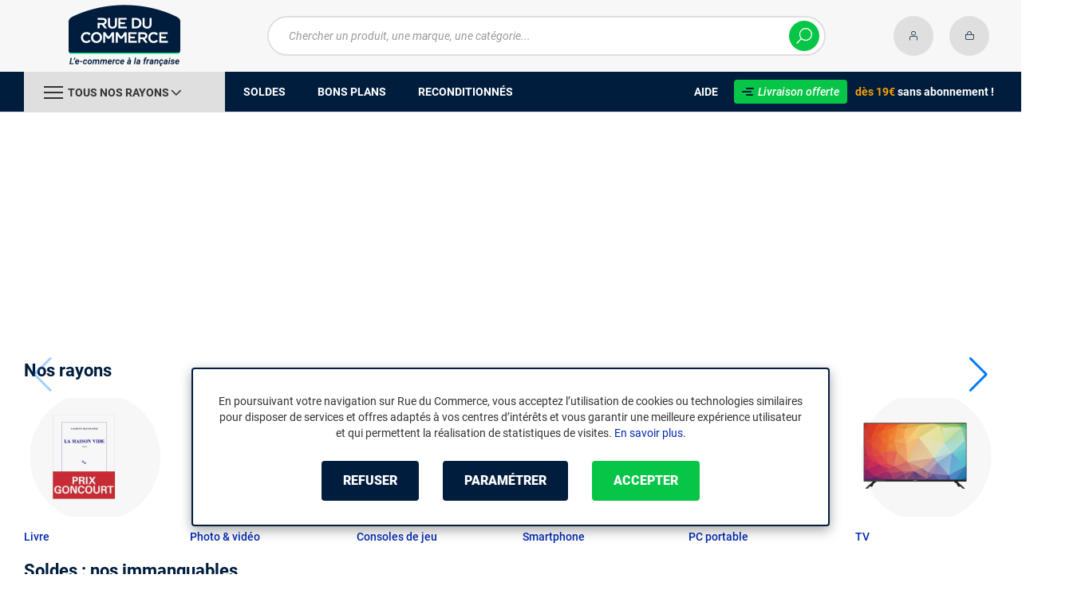

--- FILE ---
content_type: text/html; charset=UTF-8
request_url: https://www.rueducommerce.fr/
body_size: 19127
content:
<!DOCTYPE html>
<html lang="fr">
<head>
            
        <title>Rue du Commerce - High-tech, jeux, électroménager et jardin </title>
        <meta charset="utf-8" />
<meta name="viewport" content="width=device-width, initial-scale=1.0, maximum-scale=1.0, user-scalable=no, viewport-fit=cover" />
<meta name="theme-color" content="#f7f7f7" />
<meta name="description" content="Livraison gratuite dès 19€. Tout pour les loisirs et la maison livré chez vous : PC, smartphones, TV, aspirateurs, barbecues, outils et jardin..." />
<meta http-equiv="X-UA-Compatible" content="IE=edge" />
<meta property="og:description" content="Livraison gratuite dès 19€. Tout pour les loisirs et la maison livré chez vous : PC, smartphones, TV, aspirateurs, barbecues, outils et jardin..." />
<meta property="og:title" content="Rue du Commerce - High-tech, jeux, électroménager et jardin " />
<meta property="og:image" content="https://www.rueducommerce.fr/rdc/build/img/common/RDC_logo.png" />
<meta property="og:url" content="https://www.rueducommerce.fr/" />
<meta property="store:url_fr-fr" content="url=https://www.rueducommerce.fr/, locale=fr-fr" />

        
                <meta name="apple-itunes-app" content="app-id=6747433700">
        <meta name="apple-mobile-web-app-capable" content="yes">
    <meta name="apple-mobile-web-app-status-bar-style" content="default">
    <meta name="mobile-web-app-capable" content="yes">
    <link rel="icon" type="image/png" href="/rdc/build/img/common/favicon/favicon-32x32.png" sizes="32x32">
    <link rel="icon" type="image/png" href="/rdc/build/img/common/favicon/favicon-16x16.png" sizes="16x16">
    <link rel="shortcut icon" type="image/x-icon" href="/rdc/build/img/common/favicon/favicon.ico" />
    <link rel="apple-touch-icon" sizes="180x180" href="/rdc/build/img/common/favicon/apple-touch-icon.png">
    <!-- Matomo -->
    <script>
        var _paq = window._paq = window._paq || [];
        _paq.push(['setCookieDomain', '*.rueducommerce.fr']);
        _paq.push(['setDomains', '*.rueducommerce.fr']);
        _paq.push(['enableLinkTracking']);
        _paq.push(['trackVisibleContentImpressions']);
        _paq.push(['setConversionAttributionFirstReferrer', true]);
        _paq.push(['trackPageView']);
        (function() {
            var u="https://tracking.groupe-ldlc.com/";
            _paq.push(['setTrackerUrl', u+'matomo.php']);
            _paq.push(['setSiteId', '34']);
            var d=document, g=d.createElement('script'), s=d.getElementsByTagName('script')[0];
            g.async=true; g.src=u+'matomo.js'; s.parentNode.insertBefore(g,s);
        })();
    </script>
    <!-- End Matomo Code -->

    <script defer data-domain="rueducommerce.fr" src="https://plausible.io/js/script.revenue.tagged-events.js"></script>

            <link rel="stylesheet" href="/rdc/build/777.a1aea4d6.css">
    
            
    <script type="application/ld+json"> {
	"@context": "https://schema.org",
	"@type": "Organization",
	"url": "https://www.rueducommerce.fr/",
	"logo": "https://www.rueducommerce.fr/rdc/build/img/common/RDC_logo.png",
    "contactPoint": [
	    {
            "@type": "ContactPoint",
            "telephone": "tel:+33176490761",
            "contactType": "customer service"
		}
    ]
 } </script>

    <script type="application/ld+json"> {
        "@context": "https://schema.org",
        "@type": "WebSite",
        "name": "Rue du Commerce",
        "url": "https://www.rueducommerce.fr/",
        "potentialAction": {
            "@type": "SearchAction",
                        "target": "https://www.rueducommerce.fr/recherche/{search_term_string}/",
            "query-input": "required name=search_term_string"
            }
        }
    </script>

            <!-- Google Tag Manager -->
        <script>
            (function(w,d,s,l,i){w[l]=w[l]||[];w[l].push({'gtm.start':
                    new Date().getTime(),event:'gtm.js'});var f=d.getElementsByTagName(s)[0],
                j=d.createElement(s),dl=l!='dataLayer'?'&l='+l:'';j.async=true;j.src=
                'https://www.googletagmanager.com/gtm.js?id='+i+dl;f.parentNode.insertBefore(j,f);
            })(window,document,'script','dataLayer','GTM-MBF55RDK');
        </script>
        <!-- End Google Tag Manager -->
    
    <script defer data-domain="rueducommerce.fr" src="/ps/events.js"></script>
</head>
<body class="homepage"    data-app-locale="fr"
    data-app-country="fr"
    data-error="Une erreur est survenue"
    data-marketing-url="https://www.rueducommerce.fr/mb"
    data-controller="modal-stock linkdecoder backlink-breadcrumb"
    data-text-sales-products-special-offers="Soldes &amp; Bons plans"
>

<!-- Google Tag Manager (noscript) -->
<noscript>
        <iframe src="https://www.googletagmanager.com/ns.html?id=GTM-MBF55RDK" height="0" width="0" style="display:none;visibility:hidden"></iframe>
</noscript>
<!-- End Google Tag Manager (noscript) -->

    <a href="#skip-content" class="skip-link">Aller au contenu principal</a>
                                    
        <header class="nav-down" data-controller="header-user">
            <div class="alert-country-banner" id="localisation-banner"></div>
        <div class="header__banner">
        <img src="https://www.rueducommerce.fr/rdc/build/img/common/RDC-premium--blue.png" alt="Livraison offerte">
        <span class="header__banner__title">&nbsp;Livraison offerte&nbsp;</span>dès 19€&nbsp;<span class="header__banner__blue">sans abonnement</span>&nbsp;!
    </div>
            <div class="top">
            <div class="container">
                    <div class="wrap-header">
                                                    <div class="hidden-l burger-menu">
                                <span class="toggle-menu dl-trigger">
                                    <span class="icon-burger"></span>
                                </span>
                            </div>
                                                                            <div class="logo">
                                                                <a href="https://www.rueducommerce.fr/">
                                    <img src="https://media.rueducommerce.fr/nbo/rdc/logo/1750325152-logo-test.png" alt="Logo Rue du Commerce" />
                                </a>
                            </div>
                                                                            <form name="search" method="post" action="https://www.rueducommerce.fr/recherche/" id="formSearch" novalidate="novalidate">
<div class="search-block">
    <div class="wrap-search">
        <div class="search">
            <input type="text" id="search_search_text" name="search[search_text]" required="required" placeholder="Chercher un produit, une marque, une catégorie..." data-placeholder="Chercher un produit, une marque, une catégorie..." data-mobile-placeholder="Rechercher" autocomplete="off" />
            <button type="submit" class="submit">
                <span class="icon icon-zoom"></span>
            </button>
        </div>
        <div class="search-engine"></div>
        <span class="close-se"><span class="icon icon-close" title=">Fermer"></span></span>
    </div>
</div>
</form>

                                                                            <div id="account-menu-item" class="account">
    <a id="compte" href="https://secure.rueducommerce.fr/Account" rel="nofollow" data-header-user-target="user">
        <span class="icon icon-user"></span>
        <span class="icon icon-success"></span>
    </a>
</div>
<div class="basket">
    <a id="panier" href="https://secure.rueducommerce.fr/Cart" rel="nofollow" data-header-user-target="cart">
        <span class="icon icon-basket"></span>
    </a>
</div>
                                            </div>

            </div>
        </div>
                <nav>
    <div class="container" data-loading-ajax="1" data-loading-ajax-mode-all="1">
        <div class="cat-menu">
            <ul>
	<li class="cat">
	<div class="cat-arrow burger-menu"><span class="icon-burger"></span><span class="text" data-id-trigger="trigger-c1">Tous nos rayons</span><span class="icon icon-arrow-bottom"></span></div>

	<div class="main-menu dl-menuwrapper" data-back="Retour" id="dl-menu">
	<ul class="dl-menu">
		<li data-submenu-id="c-70003" data-id-trigger="trigger-c1" data-submenu-id="c-70003">
    <a href="https://www.rueducommerce.fr/v/70003/jeux-jouets/" target="_blank">
                                            
        <img src="https://media.rueducommerce.fr/r250/categories/70003.jpg" alt="Jeux &amp; jouets" onerror="this.src='https://www.rueducommerce.fr/rdc/build/img/common/no-photo-250.png'" />
        <span>Jeux &amp; jouets</span>
        <span class="icon icon-arrow-right"></span>
    </a>
    <div data-id-ajax="ajax-c70003" id="c-70003" class="sub submenu-container sub-3"></div>
</li>
<li data-submenu-id="c-70000" data-submenu-id="c-70000">
    <a href="https://www.rueducommerce.fr/v/70000/informatique/" target="_blank">
                                            
        <img src="https://media.rueducommerce.fr/r250/categories/70000.jpg" alt="Informatique" onerror="this.src='https://www.rueducommerce.fr/rdc/build/img/common/no-photo-250.png'" />
        <span>Informatique</span>
        <span class="icon icon-arrow-right"></span>
    </a>
    <div data-id-ajax="ajax-c70000" id="c-70000" class="sub submenu-container sub-3"></div>
</li>
<li data-submenu-id="c-70009" data-submenu-id="c-70009">
    <a href="https://www.rueducommerce.fr/v/70009/maison-decoration/" target="_blank">
                                            
        <img src="https://media.rueducommerce.fr/r250/categories/70009.jpg" alt="Maison &amp; décoration" onerror="this.src='https://www.rueducommerce.fr/rdc/build/img/common/no-photo-250.png'" />
        <span>Maison &amp; décoration</span>
        <span class="icon icon-arrow-right"></span>
    </a>
    <div data-id-ajax="ajax-c70009" id="c-70009" class="sub submenu-container sub-3"></div>
</li>
<li data-submenu-id="c-70001" data-submenu-id="c-70001">
    <a href="https://www.rueducommerce.fr/v/70001/smartphone-objets-connectes/" target="_blank">
                                            
        <img src="https://media.rueducommerce.fr/r250/categories/70001.jpg" alt="Smartphone &amp; objets connectés" onerror="this.src='https://www.rueducommerce.fr/rdc/build/img/common/no-photo-250.png'" />
        <span>Smartphone &amp; objets connectés</span>
        <span class="icon icon-arrow-right"></span>
    </a>
    <div data-id-ajax="ajax-c70001" id="c-70001" class="sub submenu-container sub-3"></div>
</li>
<li data-submenu-id="c-70002" data-submenu-id="c-70002">
    <a href="https://www.rueducommerce.fr/v/70002/image-son-photo/" target="_blank">
                                            
        <img src="https://media.rueducommerce.fr/r250/categories/70002.jpg" alt="Image/son &amp; photo" onerror="this.src='https://www.rueducommerce.fr/rdc/build/img/common/no-photo-250.png'" />
        <span>Image/son &amp; photo</span>
        <span class="icon icon-arrow-right"></span>
    </a>
    <div data-id-ajax="ajax-c70002" id="c-70002" class="sub submenu-container sub-3"></div>
</li>
<li data-submenu-id="c-70004" data-submenu-id="c-70004">
    <a href="https://www.rueducommerce.fr/v/70004/electromenager/" target="_blank">
                                            
        <img src="https://media.rueducommerce.fr/r250/categories/70004.jpg" alt="Electroménager" onerror="this.src='https://www.rueducommerce.fr/rdc/build/img/common/no-photo-250.png'" />
        <span>Electroménager</span>
        <span class="icon icon-arrow-right"></span>
    </a>
    <div data-id-ajax="ajax-c70004" id="c-70004" class="sub submenu-container sub-3"></div>
</li>
<li data-submenu-id="c-9028" data-submenu-id="c-9028">
    <a href="https://www.rueducommerce.fr/v/9028/puericulture/" target="_blank">
                                            
        <img src="https://media.rueducommerce.fr/r250/categories/9028.jpg" alt="Puériculture" onerror="this.src='https://www.rueducommerce.fr/rdc/build/img/common/no-photo-250.png'" />
        <span>Puériculture</span>
        <span class="icon icon-arrow-right"></span>
    </a>
    <div data-id-ajax="ajax-c9028" id="c-9028" class="sub submenu-container sub-3"></div>
</li>
<li data-submenu-id="c-70005" data-submenu-id="c-70005">
    <a href="https://www.rueducommerce.fr/v/70005/mobilite-sport/" target="_blank">
                                            
        <img src="https://media.rueducommerce.fr/r250/categories/70005.jpg" alt="Mobilité &amp; sport" onerror="this.src='https://www.rueducommerce.fr/rdc/build/img/common/no-photo-250.png'" />
        <span>Mobilité &amp; sport</span>
        <span class="icon icon-arrow-right"></span>
    </a>
    <div data-id-ajax="ajax-c70005" id="c-70005" class="sub submenu-container sub-3"></div>
</li>
<li data-submenu-id="c-8419" data-submenu-id="c-8419">
    <a href="https://www.rueducommerce.fr/v/8419/brico-jardin/" target="_blank">
                                            
        <img src="https://media.rueducommerce.fr/r250/categories/8419.jpg" alt="Brico &amp; jardin" onerror="this.src='https://www.rueducommerce.fr/rdc/build/img/common/no-photo-250.png'" />
        <span>Brico &amp; jardin</span>
        <span class="icon icon-arrow-right"></span>
    </a>
    <div data-id-ajax="ajax-c8419" id="c-8419" class="sub submenu-container sub-3"></div>
</li>
<li data-submenu-id="c-9123" data-submenu-id="c-9123">
    <a href="https://www.rueducommerce.fr/v/9123/culture/" target="_blank">
                                            
        <img src="https://media.rueducommerce.fr/r250/categories/9123.jpg" alt="Culture" onerror="this.src='https://www.rueducommerce.fr/rdc/build/img/common/no-photo-250.png'" />
        <span>Culture</span>
        <span class="icon icon-arrow-right"></span>
    </a>
    <div data-id-ajax="ajax-c9123" id="c-9123" class="sub submenu-container sub-3"></div>
</li>

		<!--<li class="dl-menu-mea"><a href="https://www.rueducommerce.fr/n6378/soldes/">Soldes</a></li>-->
		<li class="dl-menu-mea"><a href="https://www.rueducommerce.fr/n6378/soldes/">Soldes</a></li>
		<li class="dl-menu-mea"><a href="https://www.rueducommerce.fr/bons-plans/">Bons plans</a></li>
		<li class="dl-menu-mea"><a href="https://www.rueducommerce.fr/n6485/reconditionnes/">Reconditionn&eacute;s</a></li>
		<li class="dl-menu-mea"><a href="https://www.rueducommerce.fr/aide/">Aide</a></li>
	</ul>
	</div>
	</li>
	<li>&nbsp;</li>
	<!--<li><a href="https://www.rueducommerce.fr/n6378/soldes/"><span class="text">Soldes</span></a></li>-->
	<li><a href="https://www.rueducommerce.fr/n6378/soldes/"><span class="text">Soldes</span></a></li>
	<li><a href="https://www.rueducommerce.fr/bons-plans/"><span class="text">Bons plans</span></a></li>
	<li><a href="https://www.rueducommerce.fr/n6485/reconditionnes/"><span class="text">Reconditionn&eacute;s</span></a></li>
</ul>

<ul class="cat-menu__right">
	<li class="cat__help"><a href="https://www.rueducommerce.fr/aide/"><span class="text">Aide</span></a></li>
	<li class="cat__premium">
	<div><a href="https://www.rueducommerce.fr/aide/999-frais-de-port/" style="text-decoration:none;color:#fff;"><img alt="Livraison offerte" src="https://media.rueducommerce.fr/nbo/rdc/menu/RDC-premium--blue.png" /><span>Livraison offerte</span></a></div>
	<span><span>d&egrave;s 19&euro;</span> sans abonnement !</span></li>
</ul>
        </div>
        <span class="back-top">
            <span class="icon icon-arrow-top"></span>
        </span>
    </div>
</nav>

<script>
    let elt = null;
    </script>
    </header>

    <div class="ajaxWait" id="ajaxWait" style="display:none;">
        <div class="loader">
            <svg class="icon rotate-center">
                <use xlink:href="#loader">
                    <symbol viewBox="0 0 60 60" id="loader">
                        <path fill="#001D3D" d="M30,59C14.01,59,1,45.99,1,30C1,14.01,14.01,1,30,1c15.99,0,29,13.01,29,29C59,45.99,45.99,59,30,59z"/>
                        <path fill="#07FA91" d="M30,2c15.44,0,28,12.56,28,28S45.44,58,30,58S2,45.44,2,30S14.56,2,30,2 M30,0C13.43,0,0,13.43,0,30
  		s13.43,30,30,30s30-13.43,30-30S46.57,0,30,0L30,0z"/>
                        <path fill="#FFFFFF" d="M36.69,41.71l-6.24-8.31c-2.36-0.06-4.47-0.31-5.83-0.54v8.85h-4.25v-13.2l4.22,0.63
  		c1.67,0.22,4.13,0.47,6.43,0.47c3.56,0,5.67-1.48,5.67-3.94v-0.06c0-2.49-1.8-3.91-4.88-3.91H20.37v-3.87h11.78
  		c2.93,0,5.29,0.82,6.9,2.39c1.29,1.32,1.98,3.12,1.98,5.17v0.06c0,3.46-2.24,6.24-5.95,7.4l6.68,8.85h-5.04H36.69z"/>
                        <path fill="#FFFFFF" d="M32.12,17.83c2.99,0,5.35,0.88,6.87,2.39c1.26,1.29,1.98,3.06,1.98,5.13v0.06c0,3.94-2.74,6.39-5.98,7.4
  		l6.65,8.85h-4.94l-6.24-8.31l0,0c-2.36-0.06-4.47-0.31-5.89-0.54v8.85h-4.19V28.54l4.19,0.63c1.64,0.22,4.09,0.47,6.43,0.47
  		c3.65,0,5.7-1.57,5.7-3.97v-0.06c0-2.55-1.83-3.94-4.94-3.94h-11.4v-3.81h11.75 M32.09,17.8H20.28v3.97h11.46
  		c3.09,0,4.85,1.42,4.85,3.87v0.06c0,2.46-2.11,3.91-5.64,3.91s-4.79-0.25-6.43-0.47l-4.19-0.63h-0.09v0.06v13.2h4.35v-8.82
  		c1.35,0.19,3.43,0.44,5.8,0.5l6.2,8.28l0,0h0.03h5.1l-0.09-0.13l-6.58-8.76c3.72-1.2,5.92-3.97,5.92-7.43v-0.06
  		c0-2.05-0.69-3.84-1.98-5.2c-1.61-1.57-4-2.39-6.93-2.39l0,0L32.09,17.8z"/>
                    </symbol>
                </use>
            </svg>
        </div>
    </div>
    <div id="skip-content"></div>
        <div class="main home">
        <div class="swiper home-swiper"
    data-controller="encarthome"
    data-encarthome-outlet="header-user"
    data-encarthome-header-user-outlet="header"
>
    <div class="swiper-wrapper"></div>
    <div class="swiper-button-next"></div>
    <div class="swiper-button-prev"></div>
    <div class="swiper-pagination"></div>
</div>
                    <div class="swiper swiper__category">
    <h2 class="swiper-title">Nos rayons</h2>
    <div class="swiper-wrapper">
                                                                        <div class="swiper-slide">
                <div class="swiper-slide__img">
                    <img loading="lazy" src="https://media.rueducommerce.fr/nbo/rdc/multi-link-block/1763391231-design-sans-titre-2.png" alt="Livre"/>
                </div>
                <a href="https://www.rueducommerce.fr/v/8297/livres/" class="stretched-link swiper__brands__category">
                    Livre
                </a>
            </div>
                                                                        <div class="swiper-slide">
                <div class="swiper-slide__img">
                    <img loading="lazy" src="https://media.rueducommerce.fr/nbo/rdc/multi-link-block/1732811223-1731332371-apn.png" alt="Photo &amp; vidéo"/>
                </div>
                <a href="https://www.rueducommerce.fr/v/70029/photo-video/" class="stretched-link swiper__brands__category">
                    Photo &amp; vidéo
                </a>
            </div>
                                                                        <div class="swiper-slide">
                <div class="swiper-slide__img">
                    <img loading="lazy" src="https://media.rueducommerce.fr/nbo/rdc/multi-link-block/1731332371-console.png" alt=""/>
                </div>
                <a href="https://www.rueducommerce.fr/v/70034/console-de-jeux/" class="stretched-link swiper__brands__category">
                    Consoles de jeu
                </a>
            </div>
                                                                        <div class="swiper-slide">
                <div class="swiper-slide__img">
                    <img loading="lazy" src="https://media.rueducommerce.fr/nbo/rdc/multi-link-block/1731332371-smartphone.png" alt=""/>
                </div>
                <a href="https://www.rueducommerce.fr/v/70020/telephonie-mobile/" class="stretched-link swiper__brands__category">
                    Smartphone
                </a>
            </div>
                                                                        <div class="swiper-slide">
                <div class="swiper-slide__img">
                    <img loading="lazy" src="https://media.rueducommerce.fr/nbo/rdc/multi-link-block/1731332371-laptop.png" alt=""/>
                </div>
                <a href="https://www.rueducommerce.fr/r/70151/pc-portable/" class="stretched-link swiper__brands__category">
                    PC portable
                </a>
            </div>
                                                                        <div class="swiper-slide">
                <div class="swiper-slide__img">
                    <img loading="lazy" src="https://media.rueducommerce.fr/nbo/rdc/multi-link-block/1731332371-tv.png" alt=""/>
                </div>
                <a href="https://www.rueducommerce.fr/r/70300/tv/" class="stretched-link swiper__brands__category">
                    TV
                </a>
            </div>
                                                                        <div class="swiper-slide">
                <div class="swiper-slide__img">
                    <img loading="lazy" src="https://media.rueducommerce.fr/nbo/rdc/multi-link-block/1731332371-trottinette.png" alt=""/>
                </div>
                <a href="https://www.rueducommerce.fr/r/70640/trottinette-electrique/" class="stretched-link swiper__brands__category">
                    Trottinette électrique
                </a>
            </div>
                                                                        <div class="swiper-slide">
                <div class="swiper-slide__img">
                    <img loading="lazy" src="https://media.rueducommerce.fr/nbo/rdc/multi-link-block/1731332371-electro.png" alt=""/>
                </div>
                <a href="https://www.rueducommerce.fr/r/70592/aspirateur-balai/" class="stretched-link swiper__brands__category">
                    Aspirateur balai
                </a>
            </div>
                                                                        <div class="swiper-slide">
                <div class="swiper-slide__img">
                    <img loading="lazy" src="https://media.rueducommerce.fr/nbo/rdc/multi-link-block/1731332371-ecrans.png" alt=""/>
                </div>
                <a href="https://www.rueducommerce.fr/r/70182/ecran-pc/" class="stretched-link swiper__brands__category">
                    Écrans PC
                </a>
            </div>
                                                                        <div class="swiper-slide">
                <div class="swiper-slide__img">
                    <img loading="lazy" src="https://media.rueducommerce.fr/nbo/rdc/multi-link-block/1731332371-deco.png" alt=""/>
                </div>
                <a href="https://www.rueducommerce.fr/r/71283/lampe-connectee/" class="stretched-link swiper__brands__category">
                    Lampe
                </a>
            </div>
                                                                        <div class="swiper-slide">
                <div class="swiper-slide__img">
                    <img loading="lazy" src="https://media.rueducommerce.fr/nbo/rdc/multi-link-block/1731332371-meubles.png" alt=""/>
                </div>
                <a href="https://www.rueducommerce.fr/v/70123/salon-salle-a-manger/" class="stretched-link swiper__brands__category">
                    Salon &amp; salle à manger
                </a>
            </div>
                                                                        <div class="swiper-slide">
                <div class="swiper-slide__img">
                    <img loading="lazy" src="https://media.rueducommerce.fr/nbo/rdc/multi-link-block/1744190583-sdj.png" alt="Jardin"/>
                </div>
                <a href="https://www.rueducommerce.fr/v/70006/jardin/" class="stretched-link swiper__brands__category">
                    Jardin
                </a>
            </div>
                                                                        <div class="swiper-slide">
                <div class="swiper-slide__img">
                    <img loading="lazy" src="https://media.rueducommerce.fr/nbo/rdc/multi-link-block/1744192008-brco.png" alt="Bricolage"/>
                </div>
                <a href="https://www.rueducommerce.fr/v/70007/bricolage/" class="stretched-link swiper__brands__category">
                    Bricolage
                </a>
            </div>
            </div>
    <div class="swiper-button-prev"></div>
    <div class="swiper-button-next"></div>
</div>                                    <div class="swiper swiper__tips" data-controller="special-offers">
        <h2 class="swiper-title">Soldes : nos immanquables</h2>
                            <ul style="display: none !important;" data-special-offers-target="otherPosition">
                                                        <li data-index="0"
                    data-start-date="2026-01-21T00:01:00.000"
                            data-end-date="2026-02-03T23:59:00.000"
            >
        <div class="swiper-slide">
            <div class="swiper-slide__img">
                <a href="https://www.rueducommerce.fr/ventes-flash/v/70000/+fb-C000038317.html?sort=4"
                                                    data-track-content=""
                            data-content-name="Bons plans homepage"
                            data-content-piece="inovu-soldes"
                            data-content-target="https://www.rueducommerce.fr/ventes-flash/v/70000/+fb-C000038317.html?sort=4"
                                        >
                                        <img src="https://media.rueducommerce.fr/nbo/rdc/multi-link-block/1768914853-inovu.png" alt="inovu soldes" />
                </a>
            </div>
        </div>
    </li>
                                                            <li data-index="1"
                    data-start-date="2026-01-21T00:01:00.000"
                            data-end-date="2026-02-03T23:59:00.000"
            >
        <div class="swiper-slide">
            <div class="swiper-slide__img">
                <a href="https://www.rueducommerce.fr/ventes-flash/v/70009/+fcat-8862,8863,8864,8865,71133,71134,71136,71137,71138,71139,71140,71141,71142,71143,71144,71146,71147,71149,71150,71152,71211,71214,71215+fdi-1+fp-h100.html?sort=4"
                                                    data-track-content=""
                            data-content-name="Bons plans homepage"
                            data-content-piece="meubles-100-soldes"
                            data-content-target="https://www.rueducommerce.fr/ventes-flash/v/70009/+fcat-8862,8863,8864,8865,71133,71134,71136,71137,71138,71139,71140,71141,71142,71143,71144,71146,71147,71149,71150,71152,71211,71214,71215+fdi-1+fp-h100.html?sort=4"
                                        >
                                        <img src="https://media.rueducommerce.fr/nbo/rdc/multi-link-block/1768914853-meubles.png" alt="Meubles à moins de 100 €" />
                </a>
            </div>
        </div>
    </li>
                                                            <li data-index="2"
                    data-start-date="2026-01-21T00:01:00.000"
                            data-end-date="2026-02-03T23:59:00.000"
            >
        <div class="swiper-slide">
            <div class="swiper-slide__img">
                <a href="https://www.rueducommerce.fr/ventes-flash/v/70029/+fcat-70316,70318,70319,70320,70322,70323,70324.html?sort=4"
                                                    data-track-content=""
                            data-content-name="Bons plans homepage"
                            data-content-piece="photos-soldes"
                            data-content-target="https://www.rueducommerce.fr/ventes-flash/v/70029/+fcat-70316,70318,70319,70320,70322,70323,70324.html?sort=4"
                                        >
                                        <img src="https://media.rueducommerce.fr/nbo/rdc/multi-link-block/1768914853-photo.png" alt="photos soldes" />
                </a>
            </div>
        </div>
    </li>
                                                            <li data-index="3"
                    data-start-date="2026-01-21T00:01:00.000"
                            data-end-date="2026-02-03T23:59:00.000"
            >
        <div class="swiper-slide">
            <div class="swiper-slide__img">
                <a href="https://www.rueducommerce.fr/recherche/+fcat-70275,70276.html?sort=4"
                                                    data-track-content=""
                            data-content-name="Bons plans homepage"
                            data-content-piece="smartphones-soldes"
                            data-content-target="https://www.rueducommerce.fr/recherche/+fcat-70275,70276.html?sort=4"
                                        >
                                        <img src="https://media.rueducommerce.fr/nbo/rdc/multi-link-block/1768914853-smartphones.png" alt="smartphones soldes" />
                </a>
            </div>
        </div>
    </li>
                                                            <li data-index="4"
                    data-start-date="2026-01-21T00:01:00.000"
                            data-end-date="2026-02-03T23:59:00.000"
            >
        <div class="swiper-slide">
            <div class="swiper-slide__img">
                <a href="https://www.rueducommerce.fr/ventes-flash/v/70070/+fcat-70651,70652,70653,70655+fdi-1+fp-h200.html?sort=4"
                                                    data-track-content=""
                            data-content-name="Bons plans homepage"
                            data-content-piece="soldes-200-soldes"
                            data-content-target="https://www.rueducommerce.fr/ventes-flash/v/70070/+fcat-70651,70652,70653,70655+fdi-1+fp-h200.html?sort=4"
                                        >
                                        <img src="https://media.rueducommerce.fr/nbo/rdc/multi-link-block/1768914853-sport.png" alt="sport-300-soldes" />
                </a>
            </div>
        </div>
    </li>
                                                            <li data-index="5"
                    data-start-date="2026-01-21T00:01:00.000"
                            data-end-date="2026-02-03T23:59:00.000"
            >
        <div class="swiper-slide">
            <div class="swiper-slide__img">
                <a href="https://www.rueducommerce.fr/ventes-flash/v/70300/+fdi-1+fp-h500.html?sort=4"
                                                    data-track-content=""
                            data-content-name="Bons plans homepage"
                            data-content-piece="tv-500-soldes"
                            data-content-target="https://www.rueducommerce.fr/ventes-flash/v/70300/+fdi-1+fp-h500.html?sort=4"
                                        >
                                        <img src="https://media.rueducommerce.fr/nbo/rdc/multi-link-block/1768914853-tv.png" alt="TV à moins de 500€ soldes" />
                </a>
            </div>
        </div>
    </li>
                                                </ul>
                <div class="swiper-wrapper hide" data-special-offers-target="swiper">
        </div>
    </div>
                            <div class="swiper swiper__products swiper-initialized swiper-horizontal swiper-backface-hidden best-offers">
<div class="swiper-title">Soldes : nos meilleures offres</div>
<div class="swiper-wrapper">
    <div class="swiper-slide" id="pdt-AR202406273095" data-product-id="AR202406273095" data-offer-id="OR000053027364" data-offer-is-marketplace="true">
        <img src="https://media.rueducommerce.fr/r250/rd/products/495/4954612cd55d86e22d6066f2284288d687bd8689.jpg" alt="Smeg Grille-pain Crème - TSF01CREU" onerror="this.src='/rdc/build/img/common/no-photo-250.png'" />
        <div class="text">
            <a href="https://www.rueducommerce.fr/p/r24060027905.html" class="stretched-link">Smeg Grille-pain Crème - TSF01CREU</a> - 2 fentes - 950 W - Thermostat 6 positions - Fonctions réchauffage - Parois froides 
        </div>
        <div class="price"></div>
    </div>
    <div class="swiper-slide" id="pdt-AR202309130018" data-product-id="AR202309130018" data-offer-id="OR000070180718" data-offer-is-marketplace="true">
        <img src="https://media.rueducommerce.fr/r250/rd/products/bde/bdef5b871c6eac89495cb68e13bfd1652cc44b1f.jpeg" alt="Apple iPhone 15 - 5G - 6/128 Go - Noir" onerror="this.src='/rdc/build/img/common/no-photo-250.png'" />
        <div class="text">
            <a href="https://www.rueducommerce.fr/p/r24060018398.html" class="stretched-link">Apple iPhone 15 - 5G - 6/128 Go - Noir</a> - Écran Ceramic Shield Super Retina XDR de 6,1&quot; - 5G - Puce A16 Bionic - Système photo pro - Compatible accessoires MagSafe - iOS 17 
        </div>
        <div class="price"></div>
    </div>
    <div class="swiper-slide" id="pdt-AR202502200004" data-product-id="AR202502200004" data-offer-id="OR000071441495" data-offer-is-marketplace="true">
        <img src="https://media.rueducommerce.fr/r250/ld/products/00/06/21/57/LD0006215747.jpg" alt="Apple iPhone 16e 128 Go Noir" onerror="this.src='/rdc/build/img/common/no-photo-250.png'" />
        <div class="text">
            <a href="https://www.rueducommerce.fr/p/r25028365385.html" class="stretched-link">Apple iPhone 16e 128 Go Noir</a> - Smartphone 5G-LTE IP68 Dual SIM - Apple A18 Hexa-Core - Ecran Super Retina XDR OLED 6.1&quot; 1170 x 2532 - 128 Go - NFC/Bluetooth 5.3 - iOS 18 
        </div>
        <div class="price"></div>
    </div>
    <div class="swiper-slide" id="pdt-MKR00011964766" data-product-id="MKR00011964766" data-offer-id="OR000057433279" data-offer-is-marketplace="true">
        <img src="https://media.rueducommerce.fr/r250/mktp/product/productImage/11/192/e6c11ba9b71648b0a6607ef2ef565dc0.webp" alt="Greed - MK2 AMD - RTX 5060 - Gaming PC" onerror="this.src='/rdc/build/img/common/no-photo-250.png'" />
        <div class="text">
            <a href="https://www.rueducommerce.fr/p/m25058778916.html" class="stretched-link">Greed - MK2 AMD - RTX 5060 - Gaming PC</a> - MK2 AMD - Ordinateur de Jeux - AMD Ryzen 7 5700X avec 4,7 GHz - NVIDIA GeForce RTX 5060 - 16GO RAM - 1TO SSD - WLAN - Windows 11 Pro 
        </div>
        <div class="price"></div>
    </div>
    <div class="swiper-slide" id="pdt-AR202409100034" data-product-id="AR202409100034" data-offer-id="OR000075969627" data-offer-is-marketplace="true">
        <img src="https://media.rueducommerce.fr/r250/ld/products/00/06/16/67/LD0006166733_0006166763_0006166788.jpg" alt="Apple iPhone 16 128 Go Noir" onerror="this.src='/rdc/build/img/common/no-photo-250.png'" />
        <div class="text">
            <a href="https://www.rueducommerce.fr/p/r24097754404.html" class="stretched-link">Apple iPhone 16 128 Go Noir</a> - Smartphone 5G-LTE IP68 Dual SIM - Apple A18 Hexa-Core - Ecran Super Retina XDR OLED 6.1&quot; 1179 x 2556 - 128 Go - NFC/Bluetooth 5.3 - iOS 18 
        </div>
        <div class="price"></div>
    </div>
    <div class="swiper-slide" id="pdt-AR202406273101" data-product-id="AR202406273101" data-offer-id="OR000052966535" data-offer-is-marketplace="true">
        <img src="https://media.rueducommerce.fr/r250/rd/products/f24/f244570cdb017f6d9977ce4f8f5db07ee91f2c73.jpg" alt="Smeg Grille-pain Blanc - TSF01WHEU" onerror="this.src='/rdc/build/img/common/no-photo-250.png'" />
        <div class="text">
            <a href="https://www.rueducommerce.fr/p/r24060027911.html" class="stretched-link">Smeg Grille-pain Blanc - TSF01WHEU</a> - 2 fentes - 950 W - Thermostat 6 positions - Fonctions réchauffage - Parois froides 
        </div>
        <div class="price"></div>
    </div>
    <div class="swiper-slide" id="pdt-MKR00008150653" data-product-id="MKR00008150653" data-offer-id="OR000060214618" data-offer-is-marketplace="true">
        <img src="https://media.rueducommerce.fr/r250/mktp/product/productImage/8/30/3d90fbf0799c4beaac7c15da70974a8d.webp" alt="Shokz OpenRun Pro2" onerror="this.src='/rdc/build/img/common/no-photo-250.png'" />
        <div class="text">
            <a href="https://www.rueducommerce.fr/p/m24107798865.html" class="stretched-link">Shokz OpenRun Pro2</a> - Casque sport sans fil - Bluetooth - Conçu pour une qualité de son optimale 
        </div>
        <div class="price"></div>
    </div>
    <div class="swiper-slide" id="pdt-AR202412230114" data-product-id="AR202412230114" data-offer-id="OR000062754796" data-offer-is-marketplace="true">
        <img src="https://media.rueducommerce.fr/r250/ld/products/00/06/20/14/LD0006201407.jpg" alt="Xiaomi Redmi Note 14 Pro+ 5G Noir (12 Go / 512 Go)" onerror="this.src='/rdc/build/img/common/no-photo-250.png'" />
        <div class="text">
            <a href="https://www.rueducommerce.fr/p/r25018297631.html" class="stretched-link">Xiaomi Redmi Note 14 Pro+ 5G Noir (12 Go / 512 Go)</a> - Smartphone 5G-LTE Dual SIM IP68 - Snapdragon 7s Gen 3 Octo-Core 2.5 GHz - RAM 12 Go - Ecran tactile AMOLED 120 Hz 6.67&quot; 1220 x 2712 - 512 Go - NFC/Bluetooth 5.4 - 5110 mAh - Android 14 
        </div>
        <div class="price"></div>
    </div>
    <div class="swiper-slide" id="pdt-AR202309070027" data-product-id="AR202309070027" data-offer-id="OR000060215742" data-offer-is-marketplace="true">
        <img src="https://media.rueducommerce.fr/r250/ld/products/00/06/07/40/LD0006074002.jpg" alt="JBL Wave Beam Noir" onerror="this.src='/rdc/build/img/common/no-photo-250.png'" />
        <div class="text">
            <a href="https://www.rueducommerce.fr/p/r24075872836.html" class="stretched-link">JBL Wave Beam Noir</a> - Écouteurs intra-auriculaires True Wireless - IP54 - Bluetooth 5.2 - Commandes/Micro - Autonomie 8 + 24h - Boîtier charge/transport 
        </div>
        <div class="price"></div>
    </div>
    <div class="swiper-slide" id="pdt-AR202409100109" data-product-id="AR202409100109" data-offer-id="OR000043005449" data-offer-is-marketplace="true">
        <img src="https://media.rueducommerce.fr/r250/ld/products/00/06/16/68/LD0006166822.jpg" alt="Apple AirPods 4 avec Réduction active du bruit" onerror="this.src='/rdc/build/img/common/no-photo-250.png'" />
        <div class="text">
            <a href="https://www.rueducommerce.fr/p/r24097754463.html" class="stretched-link">Apple AirPods 4 avec Réduction active du bruit</a> - Écouteurs intra-auriculaires True Wireless - Bluetooth - Commandes/Micro - Réduction de bruit active - Autonomie 4 + 16 h - Boîtier de charge sans fil (USB-C) avec haut-parleur pour Localiser 
        </div>
        <div class="price"></div>
    </div>
    <div class="swiper-slide" id="pdt-AR202502260068" data-product-id="AR202502260068" data-offer-id="OR000068893665" data-offer-is-marketplace="true">
        <img src="https://media.rueducommerce.fr/r250/ld/products/00/06/23/69/LD0006236941.jpg" alt="Samsung Galaxy A56 5G Vert Sauge (8 Go / 128 Go)" onerror="this.src='/rdc/build/img/common/no-photo-250.png'" />
        <div class="text">
            <a href="https://www.rueducommerce.fr/p/r25038525683.html" class="stretched-link">Samsung Galaxy A56 5G Vert Sauge (8 Go / 128 Go)</a> - Smartphone 5G-LTE Dual SIM IP67 - Exynos 1580 8-Core 2.9 GHz - RAM 8 Go - Ecran tactile Super AMOLED 120 Hz 6.7&quot; 1080 x 2340 - 128 Go - NFC/Bluetooth 5.3 - 5000 mAh - Android 15 
        </div>
        <div class="price"></div>
    </div>
    <div class="swiper-slide" id="pdt-AR202501130085" data-product-id="AR202501130085" data-offer-id="OR000045450892" data-offer-is-marketplace="true">
        <img src="https://media.rueducommerce.fr/r250/ld/products/00/06/20/62/LD0006206200.jpg" alt="Samsung Galaxy S25 Ultra SM-S938B Noir Titane (12 Go / 256 Go)" onerror="this.src='/rdc/build/img/common/no-photo-250.png'" />
        <div class="text">
            <a href="https://www.rueducommerce.fr/p/r25018306692.html" class="stretched-link">Samsung Galaxy S25 Ultra SM-S938B Noir Titane (12 Go / 256 Go)</a> - Smartphone 5G-LTE Dual SIM IP68 avec Galaxy AI - Snapdragon 8 Elite Octo-Core 4.47 GHz - RAM 12 Go - Ecran tactile Dynamic AMOLED 2X 120 Hz 6.9&quot; 1440 x 3120 - 256 Go - NFC/Bluetooth 5.4 - 5000 mAh - Android 15 
        </div>
        <div class="price"></div>
    </div>
    <div class="swiper-slide" id="pdt-AR202509100073" data-product-id="AR202509100073" data-offer-id="OR000070941027" data-offer-is-marketplace="true">
        <img src="https://media.rueducommerce.fr/r250/ld/products/00/06/27/52/LD0006275203.jpg" alt="Apple iPhone 17 Pro 256 Go Bleu Intense" onerror="this.src='/rdc/build/img/common/no-photo-250.png'" />
        <div class="text">
            <a href="https://www.rueducommerce.fr/p/r25099019857.html" class="stretched-link">Apple iPhone 17 Pro 256 Go Bleu Intense</a> - Smartphone 5G-LTE IP68 Dual SIM - Apple A19 Pro Hexa-Core - Ecran Super Retina XDR OLED 6.3&quot; 1206 x 2622 - 256 Go - NFC/Bluetooth 6 - iOS 26 
        </div>
        <div class="price"></div>
    </div>
    <div class="swiper-slide" id="pdt-AR202309070029" data-product-id="AR202309070029" data-offer-id="OR000060215741" data-offer-is-marketplace="true">
        <img src="https://media.rueducommerce.fr/r250/ld/products/00/06/07/40/LD0006074044.jpg" alt="JBL Wave Beam Blanc" onerror="this.src='/rdc/build/img/common/no-photo-250.png'" />
        <div class="text">
            <a href="https://www.rueducommerce.fr/p/r24075872837.html" class="stretched-link">JBL Wave Beam Blanc</a> - Écouteurs intra-auriculaires True Wireless - IP54 - Bluetooth 5.2 - Commandes/Micro - Autonomie 8 + 24h - Boîtier charge/transport 
        </div>
        <div class="price"></div>
    </div>
    <div class="swiper-slide" id="pdt-AR202502200005" data-product-id="AR202502200005" data-offer-id="OR000072800177" data-offer-is-marketplace="true">
        <img src="https://media.rueducommerce.fr/r250/ld/products/00/06/21/57/LD0006215752.jpg" alt="Apple iPhone 16e 128 Go Blanc" onerror="this.src='/rdc/build/img/common/no-photo-250.png'" />
        <div class="text">
            <a href="https://www.rueducommerce.fr/p/r25028365386.html" class="stretched-link">Apple iPhone 16e 128 Go Blanc</a> - Smartphone 5G-LTE IP68 Dual SIM - Apple A18 Hexa-Core - Ecran Super Retina XDR OLED 6.1&quot; 1170 x 2532 - 128 Go - NFC/Bluetooth 5.3 - iOS 18 
        </div>
        <div class="price"></div>
    </div>
    <div class="swiper-slide" id="pdt-AR202501130069" data-product-id="AR202501130069" data-offer-id="OR000067967418" data-offer-is-marketplace="true">
        <img src="https://media.rueducommerce.fr/r250/ld/products/00/06/20/56/LD0006205694_0006205756.jpg" alt="Samsung Galaxy S25 SM-S931B Gris (12 Go / 256 Go)" onerror="this.src='/rdc/build/img/common/no-photo-250.png'" />
        <div class="text">
            <a href="https://www.rueducommerce.fr/p/r25018306708.html" class="stretched-link">Samsung Galaxy S25 SM-S931B Gris (12 Go / 256 Go)</a> - Smartphone 5G-LTE Dual SIM IP68 avec Galaxy AI - Snapdragon 8 Elite Octo-Core 4.47 GHz - RAM 12 Go - Ecran tactile Dynamic AMOLED 2X 120 Hz 6.2&quot; 1080 x 2340 - 256 Go - NFC/Bluetooth 5.4 - 4000 mAh - Android 15 
        </div>
        <div class="price"></div>
    </div>
</div>
<div class="swiper-button-prev"></div>
<div class="swiper-button-next"></div></div>
                                    <div class="swiper swiper__unavoidable">
    <h2 class="swiper-title">Nos différentes catégories</h2>
    <div class="swiper-wrapper">
                <div class="swiper-slide">
                                                                <div class="swiper__unavoidable__title">
                <img loading="lazy" src="https://media.rueducommerce.fr/nbo/rdc/multi-link-block/1758890312-70276.jpg" alt="" onerror="this.src='/rdc/build/img/common/no-photo-250.png'" />
                <h3><a href="https://www.rueducommerce.fr/v/70001/smartphone-objets-connectes/" class="stretched-link">Smartphone &amp; Smart Tech</a><span class="icon icon-arrow-bottom" type="button" data-bs-toggle="collapse" data-bs-target="#essential-1-link" aria-expanded="false" aria-controls="essential-1-link"></span></h3>
            </div>
            <div class="text">
                                    <ul class="collapse" id="essential-1-link">
                                                    <li><a href="https://www.rueducommerce.fr/r/70276/iphone/">iPhone</a></li>
                                                    <li><a href="https://www.rueducommerce.fr/r/70275/smartphone-android/">Smartphone Android</a></li>
                                                    <li><a href="https://www.rueducommerce.fr/r/70277/telephone-portable/">Téléphone portable</a></li>
                                                    <li><a href="https://www.rueducommerce.fr/r/70288/coque-etui-smartphone/">Coque téléphone</a></li>
                                                    <li><a href="https://www.rueducommerce.fr/r/70290/chargeur-secteur-telephone/">Chargeur téléphone</a></li>
                                                    <li><a href="https://www.rueducommerce.fr/r/70663/apple-watch/">Apple Watch</a></li>
                                                    <li><a href="https://www.rueducommerce.fr/r/70667/montre-connectee/">Montre connectée</a></li>
                                                    <li><a href="https://www.rueducommerce.fr/r/70285/liseuse/">Liseuse</a></li>
                                                    <li><a href="https://www.rueducommerce.fr/r/71282/ampoule-connectee/">Ampoule connectée</a></li>
                                                    <li><a href="https://www.rueducommerce.fr/r/70284/tablette/">Caméra IP</a></li>
                                            </ul>
                            </div>
        </div>
                <div class="swiper-slide">
                                                                <div class="swiper__unavoidable__title">
                <img loading="lazy" src="https://media.rueducommerce.fr/nbo/rdc/multi-link-block/1728894312-70009.jpg" alt="" onerror="this.src='/rdc/build/img/common/no-photo-250.png'" />
                <h3><a href="https://www.rueducommerce.fr/v/70009/maison-decoration/" class="stretched-link">Maison &amp; décoration</a><span class="icon icon-arrow-bottom" type="button" data-bs-toggle="collapse" data-bs-target="#essential-2-link" aria-expanded="false" aria-controls="essential-2-link"></span></h3>
            </div>
            <div class="text">
                                    <ul class="collapse" id="essential-2-link">
                                                    <li><a href="https://www.rueducommerce.fr/v/71135/canape/">Canapé</a></li>
                                                    <li><a href="https://www.rueducommerce.fr/r/71137/table-a-manger/">Table à manger</a></li>
                                                    <li><a href="https://www.rueducommerce.fr/r/71152/meuble-tv-hi-fi/">Meuble TV</a></li>
                                                    <li><a href="https://www.rueducommerce.fr/r/71138/chaise/">Chaise</a></li>
                                                    <li><a href="https://www.rueducommerce.fr/r/71180/lit-adulte/">Lit</a></li>
                                                    <li><a href="https://www.rueducommerce.fr/r/71182/matelas/">Matelas</a></li>
                                                    <li><a href="https://www.rueducommerce.fr/v/8741/art-de-la-table/">Arts de la table</a></li>
                                                    <li><a href="https://www.rueducommerce.fr/v/70130/mobilier-de-bureau/">Mobilier de bureau</a></li>
                                                    <li><a href="https://www.rueducommerce.fr/v/8858/meubles-rangements/">Meubles de SDB</a></li>
                                                    <li><a href="https://www.rueducommerce.fr/v/8787/objet-de-decoration/">Objets déco</a></li>
                                            </ul>
                            </div>
        </div>
                <div class="swiper-slide">
                                                                <div class="swiper__unavoidable__title">
                <img loading="lazy" src="https://media.rueducommerce.fr/nbo/rdc/multi-link-block/1728894312-70004.jpg" alt="" onerror="this.src='/rdc/build/img/common/no-photo-250.png'" />
                <h3><a href="https://www.rueducommerce.fr/v/70004/electromenager/" class="stretched-link">Électroménager</a><span class="icon icon-arrow-bottom" type="button" data-bs-toggle="collapse" data-bs-target="#essential-3-link" aria-expanded="false" aria-controls="essential-3-link"></span></h3>
            </div>
            <div class="text">
                                    <ul class="collapse" id="essential-3-link">
                                                    <li><a href="https://www.rueducommerce.fr/r/70522/refrigerateur/">Frigo</a></li>
                                                    <li><a href="https://www.rueducommerce.fr/r/70518/lave-linge/">Lave linge</a></li>
                                                    <li><a href="https://www.rueducommerce.fr/r/70519/seche-linge/">Sèche linge</a></li>
                                                    <li><a href="https://www.rueducommerce.fr/r/70517/lave-vaisselle/">Lave vaisselle</a></li>
                                                    <li><a href="https://www.rueducommerce.fr/r/70539/table-de-cuisson/">Plaque de cuisson</a></li>
                                                    <li><a href="https://www.rueducommerce.fr/r/70535/four/">Four</a></li>
                                                    <li><a href="https://www.rueducommerce.fr/r/70536/four-micro-ondes/">Micro-onde</a></li>
                                                    <li><a href="https://www.rueducommerce.fr/r/70573/expresso-cafetiere/">Cafetière</a></li>
                                                    <li><a href="https://www.rueducommerce.fr/r/70592/aspirateur-balai/">Aspirateur balai</a></li>
                                                    <li><a href="https://www.rueducommerce.fr/r/70602/ventilateur/">Ventilateur</a></li>
                                            </ul>
                            </div>
        </div>
                <div class="swiper-slide">
                                                                <div class="swiper__unavoidable__title">
                <img loading="lazy" src="https://media.rueducommerce.fr/nbo/rdc/multi-link-block/1728894237-70000.jpg" alt="" onerror="this.src='/rdc/build/img/common/no-photo-250.png'" />
                <h3><a href="https://www.rueducommerce.fr/v/70000/informatique/" class="stretched-link">Informatique</a><span class="icon icon-arrow-bottom" type="button" data-bs-toggle="collapse" data-bs-target="#essential-4-link" aria-expanded="false" aria-controls="essential-4-link"></span></h3>
            </div>
            <div class="text">
                                    <ul class="collapse" id="essential-4-link">
                                                    <li><a href="https://www.rueducommerce.fr/r/70151/pc-portable/">PC portable</a></li>
                                                    <li><a href="https://www.rueducommerce.fr/r/70153/macbook/">Macbook</a></li>
                                                    <li><a href="https://www.rueducommerce.fr/r/70147/pc/">PC fixe</a></li>
                                                    <li><a href="https://www.rueducommerce.fr/r/70147/pc/+fv4924-28724/">PC gamer</a></li>
                                                    <li><a href="https://www.rueducommerce.fr/r/70182/ecran-pc/">Ecran PC</a></li>
                                                    <li><a href="https://www.rueducommerce.fr/r/70284/tablette/">Tablette</a></li>
                                                    <li><a href="https://www.rueducommerce.fr/r/70156/carte-graphique/">Carte graphique</a></li>
                                                    <li><a href="https://www.rueducommerce.fr/r/70157/carte-mere/">Carte mère</a></li>
                                                    <li><a href="https://www.rueducommerce.fr/r/70155/processeur/">Processeur</a></li>
                                                    <li><a href="https://www.rueducommerce.fr/r/70188/imprimante-jet-d-encre/">Imprimante jet d&#039;encre</a></li>
                                            </ul>
                            </div>
        </div>
                <div class="swiper-slide">
                                                                <div class="swiper__unavoidable__title">
                <img loading="lazy" src="https://media.rueducommerce.fr/nbo/rdc/multi-link-block/1732809071-8297.jpg" alt="Livres" onerror="this.src='/rdc/build/img/common/no-photo-250.png'" />
                <h3><a href="https://www.rueducommerce.fr/v/8297/livres/" class="stretched-link">Livres</a><span class="icon icon-arrow-bottom" type="button" data-bs-toggle="collapse" data-bs-target="#essential-5-link" aria-expanded="false" aria-controls="essential-5-link"></span></h3>
            </div>
            <div class="text">
                                    <ul class="collapse" id="essential-5-link">
                                                    <li><a href="https://www.rueducommerce.fr/r/8309/litterature-generalites/">Littérature</a></li>
                                                    <li><a href="https://www.rueducommerce.fr/r/8302/romans-policiers/">Romans policiers</a></li>
                                                    <li><a href="https://www.rueducommerce.fr/r/8301/romans-fantastiques-et-sf/">Romans fantastiques</a></li>
                                                    <li><a href="https://www.rueducommerce.fr/r/8303/romans-sentimentaux/">Romans d&#039;amour</a></li>
                                                    <li><a href="https://www.rueducommerce.fr/r/8325/mangas/">Mangas</a></li>
                                                    <li><a href="https://www.rueducommerce.fr/r/8323/albums-bd/">Albums BD</a></li>
                                                    <li><a href="https://www.rueducommerce.fr/r/8314/romans/">Romans jeunesse</a></li>
                                                    <li><a href="https://www.rueducommerce.fr/r/8312/eveil-et-premieres-lectures/">Eveil &amp; premières lectures</a></li>
                                                    <li><a href="https://www.rueducommerce.fr/r/8328/guides-touristiques-voyages/">Guides touristiques</a></li>
                                                    <li><a href="https://www.rueducommerce.fr/r/8332/cuisine/">Cuisine</a></li>
                                            </ul>
                            </div>
        </div>
                <div class="swiper-slide">
                                                                <div class="swiper__unavoidable__title">
                <img loading="lazy" src="https://media.rueducommerce.fr/nbo/rdc/multi-link-block/1728894312-70002.jpg" alt="" onerror="this.src='/rdc/build/img/common/no-photo-250.png'" />
                <h3><a href="https://www.rueducommerce.fr/v/70002/image-son-photo/" class="stretched-link">Image/son &amp; photo</a><span class="icon icon-arrow-bottom" type="button" data-bs-toggle="collapse" data-bs-target="#essential-6-link" aria-expanded="false" aria-controls="essential-6-link"></span></h3>
            </div>
            <div class="text">
                                    <ul class="collapse" id="essential-6-link">
                                                    <li><a href="https://www.rueducommerce.fr/r/70300/tv/">Télévision</a></li>
                                                    <li><a href="https://www.rueducommerce.fr/r/70302/barre-de-son/">Barre de son</a></li>
                                                    <li><a href="https://www.rueducommerce.fr/r/70301/home-cinema/">Home-cinéma</a></li>
                                                    <li><a href="https://www.rueducommerce.fr/r/70311/videoprojecteur/">Vidéoprojecteur</a></li>
                                                    <li><a href="https://www.rueducommerce.fr/r/70337/casque/">Casque audio</a></li>
                                                    <li><a href="https://www.rueducommerce.fr/r/70338/ecouteurs/">Écouteurs</a></li>
                                                    <li><a href="https://www.rueducommerce.fr/r/70340/enceinte-bluetooth/">Enceinte bluetooth</a></li>
                                                    <li><a href="https://www.rueducommerce.fr/r/70339/radio/">Radio</a></li>
                                                    <li><a href="https://www.rueducommerce.fr/r/70317/appareil-photo-numerique-compact/">Appareil photo compact</a></li>
                                                    <li><a href="https://www.rueducommerce.fr/r/70320/objectif-photo/">Objectif photo</a></li>
                                            </ul>
                            </div>
        </div>
                <div class="swiper-slide">
                                                                <div class="swiper__unavoidable__title">
                <img loading="lazy" src="https://media.rueducommerce.fr/nbo/rdc/multi-link-block/1758880815-70427.jpg" alt="" onerror="this.src='/rdc/build/img/common/no-photo-250.png'" />
                <h3><a href="https://www.rueducommerce.fr/v/70003/jeux-jouets/" class="stretched-link">Jeux &amp; jouets</a><span class="icon icon-arrow-bottom" type="button" data-bs-toggle="collapse" data-bs-target="#essential-7-link" aria-expanded="false" aria-controls="essential-7-link"></span></h3>
            </div>
            <div class="text">
                                    <ul class="collapse" id="essential-7-link">
                                                    <li><a href="https://www.rueducommerce.fr/r/70427/lego/">Lego</a></li>
                                                    <li><a href="https://www.rueducommerce.fr/r/70425/playmobil/">Playmobil</a></li>
                                                    <li><a href="https://www.rueducommerce.fr/r/70467/billard/">Billard</a></li>
                                                    <li><a href="https://www.rueducommerce.fr/r/70469/baby-foot/">Baby foot</a></li>
                                                    <li><a href="https://www.rueducommerce.fr/r/70484/voiture-rc/">Voiture télécommandée</a></li>
                                                    <li><a href="https://www.rueducommerce.fr/r/70479/puzzle-adulte/">Puzzles</a></li>
                                                    <li><a href="https://www.rueducommerce.fr/r/8492/poker-et-articles-de-casino/">Poker</a></li>
                                                    <li><a href="https://www.rueducommerce.fr/r/8480/deguisement-adulte/">Déguisements</a></li>
                                                    <li><a href="https://www.rueducommerce.fr/r/70457/les-grands-classiques/">Jeux de société</a></li>
                                                    <li><a href="https://www.rueducommerce.fr/r/70512/pop-culture-et-cinema/">Figurine film &amp; série</a></li>
                                            </ul>
                            </div>
        </div>
                <div class="swiper-slide">
                                                                <div class="swiper__unavoidable__title">
                <img loading="lazy" src="https://media.rueducommerce.fr/nbo/rdc/multi-link-block/1728894312-70007.jpg" alt="" onerror="this.src='/rdc/build/img/common/no-photo-250.png'" />
                <h3><a href="https://www.rueducommerce.fr/v/70007/bricolage/" class="stretched-link">Bricolage</a><span class="icon icon-arrow-bottom" type="button" data-bs-toggle="collapse" data-bs-target="#essential-8-link" aria-expanded="false" aria-controls="essential-8-link"></span></h3>
            </div>
            <div class="text">
                                    <ul class="collapse" id="essential-8-link">
                                                    <li><a href="https://www.rueducommerce.fr/r/70846/perceuse-visseuse-sans-fil/">Perceuse &amp; visseuse</a></li>
                                                    <li><a href="https://www.rueducommerce.fr/r/70874/accessoires-vissage-percage/">Accessoires perçage et vissage</a></li>
                                                    <li><a href="https://www.rueducommerce.fr/r/70848/pack-d-outillage-electroportatif/">Pack d&#039;outillage électroportatif</a></li>
                                                    <li><a href="https://www.rueducommerce.fr/r/70859/scie-sauteuse/">Scie sauteuse</a></li>
                                                    <li><a href="https://www.rueducommerce.fr/r/70862/scie-circulaire/">Scie circulaire</a></li>
                                                    <li><a href="https://www.rueducommerce.fr/r/70863/meuleuse/">Meuleuse</a></li>
                                                    <li><a href="https://www.rueducommerce.fr/r/70826/verrou-cadenas-targette/">Verrous, cadenas</a></li>
                                                    <li><a href="https://www.rueducommerce.fr/r/70915/cabine-de-douche/">Cabine de douche</a></li>
                                                    <li><a href="https://www.rueducommerce.fr/r/70901/evier/">Evier</a></li>
                                                    <li><a href="https://www.rueducommerce.fr/r/71263/batterie-solaire/">Batterie solaire</a></li>
                                            </ul>
                            </div>
        </div>
                <div class="swiper-slide">
                                                                <div class="swiper__unavoidable__title">
                <img loading="lazy" src="https://media.rueducommerce.fr/nbo/rdc/multi-link-block/1728894312-70006.jpg" alt="" onerror="this.src='/rdc/build/img/common/no-photo-250.png'" />
                <h3><a href="https://www.rueducommerce.fr/v/70006/jardin/" class="stretched-link">Jardin</a><span class="icon icon-arrow-bottom" type="button" data-bs-toggle="collapse" data-bs-target="#essential-9-link" aria-expanded="false" aria-controls="essential-9-link"></span></h3>
            </div>
            <div class="text">
                                    <ul class="collapse" id="essential-9-link">
                                                    <li><a href="https://www.rueducommerce.fr/r/70710/piscine/">Piscine</a></li>
                                                    <li><a href="https://www.rueducommerce.fr/r/70711/spa/">Spas</a></li>
                                                    <li><a href="https://www.rueducommerce.fr/r/70686/table-de-jardin/">Table de jardin</a></li>
                                                    <li><a href="https://www.rueducommerce.fr/r/70684/ensemble-canape-fauteuils/">Salon de jardin</a></li>
                                                    <li><a href="https://www.rueducommerce.fr/r/70702/abris-de-jardin/">Abri de jardin</a></li>
                                                    <li><a href="https://www.rueducommerce.fr/r/70673/barbecue-charbon-de-bois/">Barbecue</a></li>
                                                    <li><a href="https://www.rueducommerce.fr/r/70722/trampoline/">Trampoline</a></li>
                                                    <li><a href="https://www.rueducommerce.fr/r/70706/eclairage-exterieur/">Eclairage extérieur</a></li>
                                                    <li><a href="https://www.rueducommerce.fr/r/70688/fauteuil-de-jardin/">Fauteuil de jardin</a></li>
                                                    <li><a href="https://www.rueducommerce.fr/r/70745/tondeuse-electrique/">Tondeuse</a></li>
                                            </ul>
                            </div>
        </div>
                <div class="swiper-slide">
                                                                <div class="swiper__unavoidable__title">
                <img loading="lazy" src="https://media.rueducommerce.fr/nbo/rdc/multi-link-block/1728894312-70005.jpg" alt="" onerror="this.src='/rdc/build/img/common/no-photo-250.png'" />
                <h3><a href="https://www.rueducommerce.fr/v/70005/mobilite-sport/" class="stretched-link">Mobilité &amp; sport</a><span class="icon icon-arrow-bottom" type="button" data-bs-toggle="collapse" data-bs-target="#essential-10-link" aria-expanded="false" aria-controls="essential-10-link"></span></h3>
            </div>
            <div class="text">
                                    <ul class="collapse" id="essential-10-link">
                                                    <li><a href="https://www.rueducommerce.fr/r/70640/trottinette-electrique/">Trottinette électrique</a></li>
                                                    <li><a href="https://www.rueducommerce.fr/r/70641/velo-electrique/">Vélo électrique</a></li>
                                                    <li><a href="https://www.rueducommerce.fr/r/70643/draisienne-electrique/">Draisienne électrique</a></li>
                                                    <li><a href="https://www.rueducommerce.fr/r/71338/gyroroue/">Gyroroue</a></li>
                                                    <li><a href="https://www.rueducommerce.fr/r/70644/hoverboard/">Hoverboard</a></li>
                                                    <li><a href="https://www.rueducommerce.fr/r/70651/velo-elliptique/">Vélo elliptique</a></li>
                                                    <li><a href="https://www.rueducommerce.fr/r/70653/tapis-de-course/">Tapis de course</a></li>
                                                    <li><a href="https://www.rueducommerce.fr/r/70652/velo-d-appartement-biking/">Vélo d&#039;appartement</a></li>
                                                    <li><a href="https://www.rueducommerce.fr/r/70655/rameur/">Rameur</a></li>
                                                    <li><a href="https://www.rueducommerce.fr/r/70648/gps/">GPS</a></li>
                                            </ul>
                            </div>
        </div>
                <div class="swiper-slide">
                                                                <div class="swiper__unavoidable__title">
                <img loading="lazy" src="https://media.rueducommerce.fr/nbo/rdc/multi-link-block/1728894312-70008.jpg" alt="" onerror="this.src='/rdc/build/img/common/no-photo-250.png'" />
                <h3><a href="https://www.rueducommerce.fr/v/70008/animalerie/" class="stretched-link">Animalerie</a><span class="icon icon-arrow-bottom" type="button" data-bs-toggle="collapse" data-bs-target="#essential-11-link" aria-expanded="false" aria-controls="essential-11-link"></span></h3>
            </div>
            <div class="text">
                                    <ul class="collapse" id="essential-11-link">
                                                    <li><a href="https://www.rueducommerce.fr/r/71090/croquettes-pour-chat/">Croquettes chat</a></li>
                                                    <li><a href="https://www.rueducommerce.fr/r/71094/arbre-a-chat/">Arbre à chat</a></li>
                                                    <li><a href="https://www.rueducommerce.fr/r/71093/chatiere/">Chatière</a></li>
                                                    <li><a href="https://www.rueducommerce.fr/r/71075/croquettes-pour-chien/">Croquettes chien</a></li>
                                                    <li><a href="https://www.rueducommerce.fr/r/71067/niche-pour-chien/">Niche pour chien</a></li>
                                                    <li><a href="https://www.rueducommerce.fr/r/71106/aquarium/">Aquarium</a></li>
                                                    <li><a href="https://www.rueducommerce.fr/r/71114/poulailler/">Poulailler</a></li>
                                                    <li><a href="https://www.rueducommerce.fr/r/71123/mangeoire-oiseaux/">Mangeoire oiseaux</a></li>
                                                    <li><a href="https://www.rueducommerce.fr/r/71130/ruche/">Ruche</a></li>
                                                    <li><a href="https://www.rueducommerce.fr/r/71115/clapier/">Clapier</a></li>
                                            </ul>
                            </div>
        </div>
                <div class="swiper-slide">
                                                                <div class="swiper__unavoidable__title">
                <img loading="lazy" src="https://media.rueducommerce.fr/nbo/rdc/multi-link-block/1758880998-70003.jpg" alt="" onerror="this.src='/rdc/build/img/common/no-photo-250.png'" />
                <h3><a href="https://www.rueducommerce.fr/v/8498/jeux-video-console/" class="stretched-link">Jeux vidéo &amp; console</a><span class="icon icon-arrow-bottom" type="button" data-bs-toggle="collapse" data-bs-target="#essential-12-link" aria-expanded="false" aria-controls="essential-12-link"></span></h3>
            </div>
            <div class="text">
                                    <ul class="collapse" id="essential-12-link">
                                                    <li><a href="https://www.rueducommerce.fr/r/70361/ps5/">PS5</a></li>
                                                    <li><a href="https://www.rueducommerce.fr/r/70365/xbox-series/">Xbox Series</a></li>
                                                    <li><a href="https://www.rueducommerce.fr/r/8516/switch-2/">Switch 2</a></li>
                                                    <li><a href="https://www.rueducommerce.fr/r/70374/jeux-ps5/">Jeux PS5</a></li>
                                                    <li><a href="https://www.rueducommerce.fr/r/70380/jeux-xbox-series/">Jeux Xbox Series</a></li>
                                                    <li><a href="https://www.rueducommerce.fr/r/70383/jeux-switch/">Jeux Switch</a></li>
                                                    <li><a href="https://www.rueducommerce.fr/r/70373/jeux-pc/">Jeux PC</a></li>
                                                    <li><a href="https://www.rueducommerce.fr/r/70391/accessoires-ps5/">Accessoires PS5</a></li>
                                                    <li><a href="https://www.rueducommerce.fr/r/8519/accessoires-switch-2/">Accessoires Switch 2</a></li>
                                                    <li><a href="https://www.rueducommerce.fr/r/70397/accessoires-xbox-series/">Accessoires Xbox Series</a></li>
                                            </ul>
                            </div>
        </div>
                <div class="swiper-slide">
                                                                <div class="swiper__unavoidable__title">
                <img loading="lazy" src="https://media.rueducommerce.fr/nbo/rdc/multi-link-block/1768892276-9028.jpg" alt="Articles de puériculture" onerror="this.src='/rdc/build/img/common/no-photo-250.png'" />
                <h3><a href="https://www.rueducommerce.fr/v/9028/puericulture/" class="stretched-link">Pour bébé</a><span class="icon icon-arrow-bottom" type="button" data-bs-toggle="collapse" data-bs-target="#essential-13-link" aria-expanded="false" aria-controls="essential-13-link"></span></h3>
            </div>
            <div class="text">
                                    <ul class="collapse" id="essential-13-link">
                                                    <li><a href="https://www.rueducommerce.fr/r/9080/poussette/">Poussette</a></li>
                                                    <li><a href="https://www.rueducommerce.fr/r/9094/siege-auto-et-coque/">Siège auto</a></li>
                                                    <li><a href="https://www.rueducommerce.fr/r/9079/porte-bebe/">Porte-bébé</a></li>
                                                    <li><a href="https://www.rueducommerce.fr/r/71196/lit-bebe/">Lit bébé</a></li>
                                                    <li><a href="https://www.rueducommerce.fr/r/71199/matelas-bebe/">Matelas bébé</a></li>
                                                    <li><a href="https://www.rueducommerce.fr/r/71200/table-a-langer/">Table à langer</a></li>
                                                    <li><a href="https://www.rueducommerce.fr/r/9035/chaise-haute/">Chaise haute</a></li>
                                                    <li><a href="https://www.rueducommerce.fr/r/9033/biberon/">Biberons</a></li>
                                                    <li><a href="https://www.rueducommerce.fr/r/9097/baignoire-bebe/">Baignoire bébé</a></li>
                                                    <li><a href="https://www.rueducommerce.fr/r/9081/sac-a-langer/">Sac à langer</a></li>
                                            </ul>
                            </div>
        </div>
            </div>
    <div class="swiper-button-prev"></div>
    <div class="swiper-button-next"></div>
</div>
        
            <div class="swiper swiper__products">
        <div class="swiper-title">
            Nouveautés
                                </div>
        <div class="swiper-wrapper">
                            <div class="swiper-slide">
                    <img src="https://media.rueducommerce.fr/r250/ld/products/00/06/31/25/LD0006312568.jpg" alt="Acer Swift Go 16 IA SFG16-74-775V Copilot+ PC"
     onerror="this.src='/rdc/build/img/common/no-photo-250.png'" />
<div class="text">
    <a class="stretched-link" href="https://www.rueducommerce.fr/p/r26019423241.html">
        Acer Swift Go 16 IA SFG16-74-775V Copilot+ PC
    </a>
    - Intel Core Ultra 7 256V 16 Go SSD 1 To 16&quot; OLED 120 Hz Wi-Fi 7/Bluetooth Webcam Windows 11 Famille</div>
      <div class="price"><div class="price">1&nbsp;299,95€</div></div>
                 </div>
                            <div class="swiper-slide">
                    <img src="https://media.rueducommerce.fr/r250/ld/products/00/06/31/22/LD0006312268.jpg" alt="Fractal Design Pop 2 Air TG RGB (Blanc)"
     onerror="this.src='/rdc/build/img/common/no-photo-250.png'" />
<div class="text">
    <a class="stretched-link" href="https://www.rueducommerce.fr/p/r26019422130.html">
        Fractal Design Pop 2 Air TG RGB (Blanc)
    </a>
    - Boîtier Moyen Tour Blanc</div>
      <div class="price"><div class="price">109,99€</div></div>
                 </div>
                            <div class="swiper-slide">
                    <img src="https://media.rueducommerce.fr/r250/ld/products/00/06/31/27/LD0006312762.jpg" alt="8Bitdo Retro 108 Combo NES Edition"
     onerror="this.src='/rdc/build/img/common/no-photo-250.png'" />
<div class="text">
    <a class="stretched-link" href="https://www.rueducommerce.fr/p/r26019423242.html">
        8Bitdo Retro 108 Combo NES Edition
    </a>
    - Ensemble clavier/souris sans fil - Bluetooth/RF 2.4 GHz - switches Kailh Jellyfish X - capteur optique 26 000 dpi</div>
      <div class="price"><div class="price">179,99€</div></div>
                 </div>
                            <div class="swiper-slide">
                    <img src="https://media.rueducommerce.fr/r250/ld/products/00/06/31/24/LD0006312459.jpg" alt="Lenovo 31.5&quot; QD-OLED - Legion Pro 32UD-10"
     onerror="this.src='/rdc/build/img/common/no-photo-250.png'" />
<div class="text">
    <a class="stretched-link" href="https://www.rueducommerce.fr/p/r26019422129.html">
        Lenovo 31.5&quot; QD-OLED - Legion Pro 32UD-10
    </a>
    - Ecran PC 4K - 3840 x 2160 pixels - 0.03 ms (gris à gris) - 16/9 - Dalle QD-OLED - HDR 400 True Black - 240 Hz - FreeSync Premium Pro - DisplayPort/HDMI/USB-C - Pivot - Blanc</div>
      <div class="price"><div class="price">831,33€</div></div>
                 </div>
                            <div class="swiper-slide">
                    <img src="https://media.rueducommerce.fr/r250/ld/products/00/06/31/19/LD0006311975.jpg" alt="MSI MAG A650GLS PCIE5"
     onerror="this.src='/rdc/build/img/common/no-photo-250.png'" />
<div class="text">
    <a class="stretched-link" href="https://www.rueducommerce.fr/p/r26019417693.html">
        MSI MAG A650GLS PCIE5
    </a>
    - Alimentation 100% modulaire 650W ATX12V 3.1 PCIE 5.1 - 80PLUS Gold</div>
      <div class="price"><div class="price">119,90€</div></div>
                 </div>
                            <div class="swiper-slide">
                    <img src="https://media.rueducommerce.fr/r250/ld/products/00/06/31/19/LD0006311987.jpg" alt="Hisense 120L5HA"
     onerror="this.src='/rdc/build/img/common/no-photo-250.png'" />
<div class="text">
    <a class="stretched-link" href="https://www.rueducommerce.fr/p/r26019417674.html">
        Hisense 120L5HA
    </a>
    - Vidéoprojecteur laser DLP 4K HDR - Focale ultra-courte - Smart TV - Wi-Fi/Bluetooth/DLNA - HDMI 2.1 - Barre de son 2 x 20 Watts Dolby Atmos</div>
      <div class="price" data-percent="25" data-listing-products-target="percent"><div class="old-price"><span>1&nbsp;990,00€</span></div><div class="new-price">1&nbsp;490,00€</div><div class="price-percent">-25%</div></div>
                 </div>
                            <div class="swiper-slide">
                    <img src="https://media.rueducommerce.fr/r250/ld/products/00/06/31/10/LD0006311063_0006311078.jpg" alt="Xiaomi Redmi Note 15 Pro 5G Noir (8 Go / 512 Go)"
     onerror="this.src='/rdc/build/img/common/no-photo-250.png'" />
<div class="text">
    <a class="stretched-link" href="https://www.rueducommerce.fr/p/r26019401914.html">
        Xiaomi Redmi Note 15 Pro 5G Noir (8 Go / 512 Go)
    </a>
    - Smartphone 5G-LTE Dual SIM IP68 - Dimensity 7400-Ultra Octo-Core 2.6 GHz - RAM 8 Go - Ecran tactile AMOLED 120 Hz 6.83&quot; 1280 x 2772 - 512 Go - NFC/Bluetooth 5.4 - 6580 mAh - Android 15</div>
      <div class="price" data-percent="7" data-listing-products-target="percent"><div class="old-price"><span>429,90€</span></div><div class="new-price">399,95€</div><div class="price-percent">-7%</div></div>
                 </div>
                            <div class="swiper-slide">
                    <img src="https://media.rueducommerce.fr/r250/ld/products/00/06/26/60/LD0006266003.jpg" alt="EverSolo Play"
     onerror="this.src='/rdc/build/img/common/no-photo-250.png'" />
<div class="text">
    <a class="stretched-link" href="https://www.rueducommerce.fr/p/r26019421841.html">
        EverSolo Play
    </a>
    - Ampli HiFi/Lecteur audio réseau avec DAC 32 bits AK4493SEQ AKM, Bluetooth, Ethernet, DLNA, HDMI ARC, USB-A 3.0</div>
      <div class="price"><div class="price">899,99€</div></div>
                 </div>
                    </div>
        <div class="swiper-button-prev"></div>
        <div class="swiper-button-next"></div>
    </div>
            
<div class="swiper swiper__brands">
    <div class="swiper-title">
        Nos marques
        <a href="/nos-marques/"
           class="swiper-link">
            Voir +
        </a>
    </div>
    <div class="swiper-wrapper">
                    <div class="swiper-slide">
                <a class="stretched-link swiper__brands__category" href="/m/C000005023-lg/">
                                                                                    <img loading="lazy" src="https://media.rueducommerce.fr/marque/bo/00/06/14/59/V30006145922.jpg" alt="LG"
                         title="LG"
                         onerror="this.src='/rdc/build/img/common/no-photo-brand.png'" />
                </a>
            </div>
                    <div class="swiper-slide">
                <a class="stretched-link swiper__brands__category" href="/m/C000001080-samsung/">
                                                                                    <img loading="lazy" src="https://media.rueducommerce.fr/marque/bo/00/06/07/33/V30006073318.jpg" alt="Samsung"
                         title="Samsung"
                         onerror="this.src='/rdc/build/img/common/no-photo-brand.png'" />
                </a>
            </div>
                    <div class="swiper-slide">
                <a class="stretched-link swiper__brands__category" href="/m/C000000806-asus/">
                                                                                    <img loading="lazy" src="https://media.rueducommerce.fr/marque/bo/00/05/62/42/V30005624251_2.jpg" alt="ASUS"
                         title="ASUS"
                         onerror="this.src='/rdc/build/img/common/no-photo-brand.png'" />
                </a>
            </div>
                    <div class="swiper-slide">
                <a class="stretched-link swiper__brands__category" href="/m/C000036359-xiaomi/">
                                                                                    <img loading="lazy" src="https://media.rueducommerce.fr/marque/bo/00/06/02/84/V30006028492.jpg" alt="Xiaomi"
                         title="Xiaomi"
                         onerror="this.src='/rdc/build/img/common/no-photo-brand.png'" />
                </a>
            </div>
                    <div class="swiper-slide">
                <a class="stretched-link swiper__brands__category" href="/m/C000001152-sony/">
                                                                                    <img loading="lazy" src="https://media.rueducommerce.fr/marque/bo/00/03/33/54/V30003335487_2.gif" alt="Sony"
                         title="Sony"
                         onerror="this.src='/rdc/build/img/common/no-photo-brand.png'" />
                </a>
            </div>
                    <div class="swiper-slide">
                <a class="stretched-link swiper__brands__category" href="/m/C000005309-apple/">
                                                                                    <img loading="lazy" src="https://media.rueducommerce.fr/ld/products/00/06/15/09/LD0006150903.jpg" alt="Apple"
                         title="Apple"
                         onerror="this.src='/rdc/build/img/common/no-photo-brand.png'" />
                </a>
            </div>
                    <div class="swiper-slide">
                <a class="stretched-link swiper__brands__category" href="/m/C000034703-lego/">
                                                                                    <img loading="lazy" src="https://media.rueducommerce.fr/marque/bo/00/06/13/71/V30006137141.jpg" alt="LEGO"
                         title="LEGO"
                         onerror="this.src='/rdc/build/img/common/no-photo-brand.png'" />
                </a>
            </div>
                    <div class="swiper-slide">
                <a class="stretched-link swiper__brands__category" href="/m/C000000153-logitech/">
                                                                                    <img loading="lazy" src="https://media.rueducommerce.fr/marque/bo/00/03/27/77/V30003277735_2.jpg" alt="Logitech"
                         title="Logitech"
                         onerror="this.src='/rdc/build/img/common/no-photo-brand.png'" />
                </a>
            </div>
            </div>
    <div class="swiper-button-prev"></div>
    <div class="swiper-button-next"></div>
</div>
        <div id="blocNewsletter" class="home-newsletter"></div>
    </div>
    <div class="modal" id="modal-default" tabindex="-1" role="dialog" aria-labelledby="myModalLabel">
    <div class="modal-dialog" role="document">
        <div class="modal-content modal-md"></div>
    </div>
</div>    <div class="modal" id="modal-login" tabindex="-1" role="dialog" aria-labelledby="myModalLabel">
    <div class="modal-dialog" role="document">
        <div class="modal-content modal-login modal-sm">
            <div class="modal-header">
                <button type="button" class="btn-close" data-bs-dismiss="modal" aria-label="Close">
                    <span class="icon icon-close" aria-hidden="true"></span>
                </button>
                <h3 class="title-2">Identifiez-vous :</h3>
            </div>
            <div class="modal-body padding text-center"></div>
        </div>
    </div>
</div>    <div class="modal" id="error-generic-modal" tabindex="-1" role="dialog" aria-labelledby="myModalLabel">
    <div class="modal-dialog" role="document">
        <div class="modal-content modal-md">
            <div class="modal-header">
                <button type="button" class="btn-close" data-bs-dismiss="modal" aria-label="Close">
                    <span class="icon icon-close" aria-hidden="true"></span>
                </button>
                <h3 class="title-2">Une erreur est survenue</h3>
            </div>
            <div class="modal-body padding">
                Veuillez nous excuser pour la gêne occasionnée
            </div>
        </div>
    </div>
</div>
    <div class="offcanvas offcanvas-end"
     id="modal-alma-information"
     aria-labelledby=""
     tabindex="-1"
>
    <div class="offcanvas-content modal-alma-information">
        <button type="button" class="btn-close" data-bs-dismiss="offcanvas" aria-label="Close">
            <span class="icon icon-close" aria-hidden="true"></span>
        </button>
        <div class="offcanvas-header touchSwipe padding">
            <h2 class="offcanvas-title">
                Payez en plusieurs fois par carte bancaire avec <img src="/rdc/build/img/public/img-alma.svg" />
            </h2>
        </div>
        <div class="offcanvas-body">
            
				<ul class="payment-option__state">
                    <li><span class="payment-option__state-index">1</span>Choisissez <strong>Alma</strong> au moment du paiement</li>
                    <li><span class="payment-option__state-index">2</span>Laissez-vous guider et validez votre paiement en <strong>2 minutes</strong></li>
                    <li><span class="payment-option__state-index">3</span><strong>Gardez le contrôle</strong> en avançant ou reculant vos échéances à votre rythme.</li>
				</ul>
				
            <div class="payment-option payment-option--tab">
                <ul class="payment-option__title nav nav-pills" role="tablist"></ul>
                <div class="tab-content"></div>
            </div>
        </div>
    </div>
</div>
    <footer>
                    <div class="footer__row footer__row__mentions">
<div class="row ">
<h1>Rue du Commerce</h1>

<p>Rue du Commerce, votre destination incontournable pour un shopping en ligne simple et agr&eacute;able depuis 1999. Nous vous proposons un vaste catalogue, allant des derni&egrave;res innovations high-tech (smartphone, PC portable, composants informatiques, TV&hellip;) &agrave; l&rsquo;&eacute;quipement pour la maison (&eacute;lectrom&eacute;nager, mobilier, literie, d&eacute;coration, jardin, bricolage, sport&hellip;).</p>

<p>Plusieurs millions de r&eacute;f&eacute;rences et plus de 7000 marques dans le domaine de l&#39;informatique, de la high-tech et de la maison vous attendent.</p>

<p>Nos &eacute;quipes s&rsquo;engagent &agrave; vous offrir les meilleures affaires gr&acirc;ce &agrave; nos promotions r&eacute;guli&egrave;res, ventes flash et bons plans, vous permettant de r&eacute;aliser des &eacute;conomies tout au long de l&rsquo;ann&eacute;e. Que vous soyez &agrave; la recherche des derni&egrave;res nouveaut&eacute;s technologiques, des &eacute;quipements pour votre int&eacute;rieur, ou d&#39;outils pour r&eacute;aliser vos projets de bricolage, vous trouverez chez nous les produits qui r&eacute;pondent &agrave; vos attentes.</p>

<p>Nous proposons &eacute;galement des modes de paiement s&eacute;curis&eacute;s, par carte bancaire, Paypal ou m&ecirc;me le paiement en trois fois, pour vous offrir une flexibilit&eacute; maximale lors de vos achats. Nous mettons &agrave; votre disposition diverses options de livraison pour que vous puissiez choisir celle qui vous convient le mieux. De la livraison express au retrait dans un relai pr&egrave;s de chez vous, nous nous engageons &agrave; vous livrer rapidement. Chez Rue du Commerce, nous croyons que l&rsquo;accessibilit&eacute; est cl&eacute; : c&rsquo;est pourquoi les frais de port vous sont offerts sur de tr&egrave;s nombreux produits et, d&egrave;s 19&euro; d&#39;achat et sans abonnement, sur tous les produits vendus et exp&eacute;di&eacute;s par Rue du Commerce.</p>

<p>Notre service client est &agrave; votre disposition pour r&eacute;pondre &agrave; toutes vos questions, que ce soit pour vous guider dans le choix d&#39;un produit ou pour vous accompagner apr&egrave;s l&#39;achat. Notre SAV est l&agrave; pour prendre soin de vos besoins en cas de probl&egrave;me ou pour toute demande de retour produit.</p>

<p>En choisissant Rue du Commerce, vous optez pour une exp&eacute;rience d&#39;achat en ligne conviviale, s&eacute;curis&eacute;e et riche en d&eacute;couvertes. Explorez notre site, profitez de nos offres et laissez-vous inspirer par les nombreuses nouveaut&eacute;s et produits de qualit&eacute; que nous avons soigneusement s&eacute;lectionn&eacute;s pour vous. Notre objectif est simple : rendre votre shopping en ligne plus plaisant, plus &eacute;conomique et toujours &agrave; la pointe de l&rsquo;actualit&eacute;. Rue du Commerce, c&#39;est votre partenaire pour des achats malins, sans tracas et toujours au meilleur prix. D&eacute;couvrez enfin nos <a href="https://www.rueducommerce.fr/conseil/">conseils</a> et <a href="https://www.rueducommerce.fr/code-promo/">codes promo</a> pour des achats malins.</p>
</div>

<div class="mentions_news">*Votre adresse de messagerie est uniquement utilis&eacute;e pour vous envoyer notre lettre d&#39;information ainsi que des informations concernant les activit&eacute;s du GROUPE LDLC. Vous pouvez &agrave; tout moment utiliser le lien de d&eacute;sabonnement int&eacute;gr&eacute; dans la newsletter.</div>
</div>
                     <div class="footer__row">
        <div class="row">
            <p class="footer__title">Rejoignez nous sur :</p>
            <ul class="footer__rs">
	<li class="footer__rs--fb"><a href="https://www.facebook.com/rueducommerce" target="_blank"><span class="icon icon-fb"></span></a></li>
	<li class="footer__rs--twitter"><a href="https://x.com/rueducommerce" target="_blank"><span class="icon icon-twitter"></span></a></li>
	<li class="footer__rs--yt"><a href="https://www.youtube.com/user/rueducommerce" target="_blank"><span class="icon icon-yt"></span></a></li>
	<li class="footer__rs--insta"><a href="https://www.instagram.com/rueducommerce/" target="_blank"><span class="icon icon-ig"></span></a></li>
</ul>
        </div>
    </div>
<div class="footer__row">
    <div class="row">
                    <div class="col">
                <strong>En savoir plus</strong>
                <ul>
	<li><a href="https://www.rueducommerce.fr/aide/1036-qui-sommes-nous/">Qui sommes-nous ?</a></li>
	<li><a href="https://www.rueducommerce.fr/aide/1136-les-engagements-qualite-de-rue-du-commerce/">Avis clients</a></li>
</ul>
            </div>
                    <div class="col">
                <strong>Nous rejoindre</strong>
                <ul>
	<li><a href="https://marketplace.rueducommerce.com/" target="_blank">Vendez sur RDC</a></li>
	<li><a href="https://www.rueducommerce.fr/aide/1040-rue-du-commerce-recrute/">Recrutement</a></li>
</ul>
            </div>
                    <div class="col">
                <strong>Informations légales</strong>
                <ul>
	<li><a href="https://www.rueducommerce.fr/aide/1039-environnement/">Environnement</a></li>
	<li><a href="https://www.rueducommerce.fr/aide/1044-nos-conditions-generales-de-vente/">CGV</a> / <a href="https://www.rueducommerce.fr/aide/1046-marketplace/">CGU Marketplace</a></li>
	<li><a href="https://www.groupe-ldlc.com/donnees-personnelles/" target="_blank">Donn&eacute;es personnelles</a></li>
	<li><a href="https://www.rueducommerce.fr/aide/1037-informations-legales/">Mentions l&eacute;gales</a></li>
	<li><a href="https://www.rueducommerce.fr/aide/1148-declaration-d-accessibilite/">Accessibilit&eacute; : non conforme</a></li>
</ul>
            </div>
                    <div class="col">
                <strong>Aide</strong>
                <ul>
	<li><a href="https://www.rueducommerce.fr/aide/">Questions fr&eacute;quentes</a></li>
	<li><a href="https://www.rueducommerce.fr/aide/u10003-avant-vente/#modes-de-reglement">Modes de r&egrave;glements</a></li>
	<li><a href="https://www.rueducommerce.fr/aide/u10001-garantie-et-retours/">Garantie et retours</a></li>
  	<li><a href="https://www.rueducommerce.fr/aide/1016-nous-contacter/">Contacter Rue du Commerce</a></li>
</ul>
            </div>
            </div>
</div>


            <div class="footer__row footer__row__sitemap">
    <div class="row">
        <p class="footer__title">
            <a href="/plan-du-site/">Plan du site</a>
        </p>
        <div class="col">
                                                            
                                                                                                                                                                                                                                                                                                                                                                                                                                                                                                                                                                                                                                                                                                                                                                                                                                                                                                                                                                                                                                                                                                                                                                                                                                                                                                                                                                                                                                                                                                                                                                                                                                                                                                                                                                                                                                                                                                                                                                                                                                                                                                                                                                                                                                                                                                                                                                                                                                                                                                                                                                                                                                                                                                                                                                                                                                                                                                                                                                                                                                                                                                                                                                                                                                                                                                                                                                                                                                                                                                                                                                                                                                                                                                                                                                                                                                                                                                                                                                                                                                                                                                                                                                                                                                                                                                                                                                                                                                                                                                                                                                                                                                                                                                                                                                                                                                                                                                                                                                                                                                                                                                                                                                                                                                                                                                                                                                                                                                                                                                                                                                                                                                                                                                                                                                                                                                                                                                                                                                                                                                                                                                                                                                                                                                                                                                                                                                                                                                                                                                                            
                                    <h2>Jeux &amp; jouets</h2><p><a href="/r/70427/lego/">Lego</a>
                                                                                                                                                                                         -                         <a href="/r/70512/pop-culture-et-cinema/">Pop Culture et Cinéma</a>
                                                                                                                                                                                         -                         <a href="/r/70442/doudou-et-peluche/">Doudou et peluche</a>
                                                                                                                                                                                         -                         <a href="/r/70458/jeu-educatif/">Jeu éducatif</a>
                                                                                                                                                                                         -                         <a href="/r/70459/jeu-de-strategie/">Jeu de stratégie</a>
                                                                                                                                                                                         -                         <a href="/r/70457/les-grands-classiques/">Les grands classiques</a>
                                                                                                                                                                                         -                         <a href="/r/70509/manga-et-anime/">Manga et Anime</a>
                                                                                                                                                                                         -                         <a href="/r/70461/jeu-de-cartes/">Jeu de cartes</a>
                                                                                                                                                                                         -                         <a href="/r/70435/console-jeu-video/">Console &amp; jeu vidéo</a>
                                                                                                                                                                                         -                         <a href="/r/70494/vehicule-civil/">Véhicule civil</a></p><h2>Informatique</h2><p><a href="/r/70156/carte-graphique/">Carte graphique</a>
                                                                                                                                                                                         -                         <a href="/r/70151/pc-portable/">PC portable</a>
                                                                                                                                                                                         -                         <a href="/r/70147/pc/">PC</a>
                                                                                                                                                                                         -                         <a href="/r/70284/tablette/">Tablette</a>
                                                                                                                                                                                         -                         <a href="/r/70161/ram-pc/">RAM PC</a>
                                                                                                                                                                                         -                         <a href="/r/70182/ecran-pc/">Ecran PC</a>
                                                                                                                                                                                         -                         <a href="/r/70153/macbook/">MacBook</a>
                                                                                                                                                                                         -                         <a href="/r/70155/processeur/">Processeur</a>
                                                                                                                                                                                         -                         <a href="/r/70157/carte-mere/">Carte mère</a>
                                                                                                                                                                                         -                         <a href="/r/70160/boitier-pc/">Boitier PC</a></p><h2>Maison &amp; décoration</h2><p><a href="/r/71180/lit-adulte/">Lit adulte</a>
                                                                                                                                                                                         -                         <a href="/r/71182/matelas/">Matelas</a>
                                                                                                                                                                                         -                         <a href="/r/71137/table-a-manger/">Table à manger</a>
                                                                                                                                                                                         -                         <a href="/r/71138/chaise/">Chaise</a>
                                                                                                                                                                                         -                         <a href="/r/8863/canape-droit/">Canapé droit</a>
                                                                                                                                                                                         -                         <a href="/r/8862/canape-d-angle/">Canapé d&#039;angle</a>
                                                                                                                                                                                         -                         <a href="/r/71179/ensembles-de-literie/">Ensembles de literie</a>
                                                                                                                                                                                         -                         <a href="/r/71191/lit-enfant/">Lit enfant</a>
                                                                                                                                                                                         -                         <a href="/r/71152/meuble-tv-hi-fi/">Meuble TV &amp; Hi-Fi</a>
                                                                                                                                                                                         -                         <a href="/r/71142/fauteuil/">Fauteuil</a></p><h2>Smartphone &amp; objets connectés</h2><p><a href="/r/70275/smartphone-android/">Smartphone Android</a>
                                                                                                                                                                                         -                         <a href="/r/70276/iphone/">iPhone</a>
                                                                                                                                                                                         -                         <a href="/r/70667/montre-connectee/">Montre connectée</a>
                                                                                                                                                                                         -                         <a href="/r/70663/apple-watch/">Apple Watch</a>
                                                                                                                                                                                         -                         <a href="/r/70288/coque-etui-smartphone/">Coque &amp; étui smartphone</a>
                                                                                                                                                                                         -                         <a href="/r/71285/drone-connecte/">Drone connecté</a>
                                                                                                                                                                                         -                         <a href="/r/71293/camera-de-surveillance-connectee/">Caméra de surveillance connectée</a>
                                                                                                                                                                                         -                         <a href="/r/70295/autres-accessoires-smartphone/">Autres accessoires smartphone</a>
                                                                                                                                                                                         -                         <a href="/r/70665/bracelet-connecte/">Bracelet connecté</a>
                                                                                                                                                                                         -                         <a href="/r/70277/telephone-portable/">Téléphone portable</a></p><h2>Image/son &amp; photo</h2><p><a href="/r/70320/objectif-photo/">Objectif photo</a>
                                                                                                                                                                                         -                         <a href="/r/70318/appareil-photo-numerique-hybride/">Appareil photo hybride</a>
                                                                                                                                                                                         -                         <a href="/r/70300/tv/">TV</a>
                                                                                                                                                                                         -                         <a href="/r/70316/appareil-photo-numerique-reflex/">Appareil photo Reflex</a>
                                                                                                                                                                                         -                         <a href="/r/70317/appareil-photo-numerique-compact/">Appareil photo compact</a>
                                                                                                                                                                                         -                         <a href="/r/70337/casque/">Casque</a>
                                                                                                                                                                                         -                         <a href="/r/70322/camescope-numerique/">Camescope numérique</a>
                                                                                                                                                                                         -                         <a href="/r/70311/videoprojecteur/">Vidéoprojecteur</a>
                                                                                                                                                                                         -                         <a href="/r/70324/camera-d-action/">Caméra d&#039;action</a>
                                                                                                                                                                                         -                         <a href="/r/70338/ecouteurs/">Ecouteurs</a></p></div><div class="col"><h2>Electroménager</h2><p><a href="/r/70522/refrigerateur/">Réfrigérateur</a>
                                                                                                                                                                                         -                         <a href="/r/70518/lave-linge/">Lave-linge</a>
                                                                                                                                                                                         -                         <a href="/r/70573/expresso-cafetiere/">Expresso &amp; cafetière</a>
                                                                                                                                                                                         -                         <a href="/r/70535/four/">Four</a>
                                                                                                                                                                                         -                         <a href="/r/70519/seche-linge/">Sèche-linge</a>
                                                                                                                                                                                         -                         <a href="/r/70517/lave-vaisselle/">Lave-vaisselle</a>
                                                                                                                                                                                         -                         <a href="/r/70539/table-de-cuisson/">Table de cuisson</a>
                                                                                                                                                                                         -                         <a href="/r/70523/refrigerateur-americain/">Réfrigérateur américain</a>
                                                                                                                                                                                         -                         <a href="/r/70575/bouilloire/">Bouilloire</a>
                                                                                                                                                                                         -                         <a href="/r/70540/cuisiniere/">Cuisinière</a></p><h2>Puériculture</h2><p><a href="/r/70409/jeu-d-eveil/">Jeu d&#039;éveil</a>
                                                                                                                                                                                         -                         <a href="/r/71196/lit-bebe/">Lit bébé</a>
                                                                                                                                                                                         -                         <a href="/r/71290/babyphone/">Babyphone</a>
                                                                                                                                                                                         -                         <a href="/r/70412/tricycle/">Tricycle</a>
                                                                                                                                                                                         -                         <a href="/r/70411/cheval-a-bascule-porteur/">Cheval à bascule &amp; porteur</a>
                                                                                                                                                                                         -                         <a href="/r/71198/parc-bebe/">Parc bébé</a>
                                                                                                                                                                                         -                         <a href="/r/70408/jouet-a-empiler/">Jouet à empiler</a>
                                                                                                                                                                                         -                         <a href="/r/70410/jeu-d-encastrement/">Jeu d&#039;encastrement</a>
                                                                                                                                                                                         -                         <a href="/r/9075/accessoires-poussette/">Accessoires poussette</a></p><h2>Mobilité &amp; sport</h2><p><a href="/r/70640/trottinette-electrique/">Trottinette électrique</a>
                                                                                                                                                                                         -                         <a href="/r/70641/velo-electrique/">Vélo électrique</a>
                                                                                                                                                                                         -                         <a href="/r/70652/velo-d-appartement-biking/">Vélo d&#039;appartement &amp; biking</a>
                                                                                                                                                                                         -                         <a href="/r/70653/tapis-de-course/">Tapis de course</a>
                                                                                                                                                                                         -                         <a href="/r/70655/rameur/">Rameur</a>
                                                                                                                                                                                         -                         <a href="/r/70659/accessoires-fitness/">Accessoires fitness</a>
                                                                                                                                                                                         -                         <a href="/r/70647/accessoires-mobilite-electrique/">Accessoires mobilité électrique</a>
                                                                                                                                                                                         -                         <a href="/r/70643/draisienne-electrique/">Draisienne électrique</a>
                                                                                                                                                                                         -                         <a href="/r/70648/gps/">GPS</a>
                                                                                                                                                                                         -                         <a href="/r/8883/banc-de-musculation/">Banc de musculation</a></p><h2>Brico &amp; jardin</h2><p><a href="/r/71155/poele-a-bois/">Poêle à bois</a>
                                                                                                                                                                                         -                         <a href="/r/71301/motorisation-de-portail/">Motorisation de portail</a>
                                                                                                                                                                                         -                         <a href="/r/71303/accessoires-de-motorisation/">Accessoires de motorisation</a>
                                                                                                                                                                                         -                         <a href="/r/70607/radiateur-a-inertie/">Radiateur à inertie</a>
                                                                                                                                                                                         -                         <a href="/r/70778/arbre-arbuste/">Arbre &amp; arbuste</a>
                                                                                                                                                                                         -                         <a href="/r/70702/abris-de-jardin/">Abris de jardin</a>
                                                                                                                                                                                         -                         <a href="/r/70783/rosier/">Rosier</a>
                                                                                                                                                                                         -                         <a href="/r/70715/filtration/">Filtration</a>
                                                                                                                                                                                         -                         <a href="/r/70608/seche-serviette/">Sèche-serviette</a>
                                                                                                                                                                                         -                         <a href="/r/71154/cheminee/">Cheminée</a></p><h2>Culture</h2><p><a href="/r/70361/ps5/">PS5</a>
                                                                                                                                                                                         -                         <a href="/r/73429/autres-consoles/">Autres consoles</a>
                                                                                                                                                                                         -                         <a href="/r/70391/accessoires-ps5/">Accessoires PS5</a>
                                                                                                                                                                                         -                         <a href="/r/8516/switch-2/">Switch 2</a>
                                                                                                                                                                                         -                         <a href="/r/70348/percussion/">Percussion</a>
                                                                                                                                                                                         -                         <a href="/r/70368/switch/">Switch</a>
                                                                                                                                                                                         -                         <a href="/r/70383/jeux-switch/">Jeux Switch</a>
                                                                                                                                                                                         -                         <a href="/r/70353/sonorisation/">Sonorisation</a>
                                                                                                                                                                                         -                         <a href="/r/70405/accessoires-retrogaming/">Accessoires rétrogaming</a>
                                                                                                                                                                                         -                         <a href="/r/70365/xbox-series/">Xbox Series</a></p>        </div>
    </div>
</div>
    </footer>
    <div class="offcanvas offcanvas-end" id="appCanvas" aria-labelledby="" tabindex="-1" aria-modal="true" role="dialog"></div>

        <script>
        var request_locale = 'fr';
        var request_country = 'fr';
    </script>
    <script src="/rdc/build/runtime.123a8c26.js"></script><script src="/rdc/build/692.b351c162.js"></script><script src="/rdc/build/736.984d079c.js"></script><script src="/rdc/build/500.aaa81b5d.js"></script><script src="/rdc/build/241.705843c6.js"></script><script src="/rdc/build/660.0b63a5bf.js"></script><script src="/rdc/build/833.5f948034.js"></script><script src="/rdc/build/22.de8de14a.js"></script><script src="/rdc/build/582.e884cb80.js"></script><script src="/rdc/build/js/app.e5717924.js"></script>
    <script src="/rdc/build/js/front.9773c7a6.js" defer></script>

            <script>
    let cartElt = null;
                            var pdtElements = document.querySelectorAll('[id*="pdt"][data-offer-id="OR000043005449"]');
        cartElt = null;
        pdtElements.forEach((pdtElement) => {
            if (pdtElement.classList.contains('swiper-slide') === false) {
                pdtElement.querySelectorAll('.listing-product__stock').forEach((elt) => {
                    elt.innerHTML = '<span class="modal-stock-web pointer stock stock-2" data-stock-web="2">En stock</span>';
                });
            }
                                        pdtElement.querySelectorAll('.price').forEach((elt) => {
                    let htmlPriceDom = new DOMParser().parseFromString('<div class="price" data-percent="19" data-listing-products-target="percent"><div class="old-price"><span>199,99€</span></div><div class="new-price">161,99€</div><div class="price-percent">-19%</div></div>', 'text/html')
                        .documentElement.querySelector('body').firstChild;
                    if (
                        htmlPriceDom.querySelector('.price-percent') !== null
                        && pdtElement.classList.contains('swiper-slide') === false
                    ) {
                        htmlPriceDom.querySelector('.price-percent').remove();
                    }
                    elt.outerHTML = htmlPriceDom.outerHTML;
                });
                cartElt = pdtElement.querySelector('.add-to-cart');
                if (cartElt !== null) {
                    cartElt.dataset.addOfferKey = '';
                }
                    });
                            var pdtElements = document.querySelectorAll('[id*="pdt"][data-offer-id="OR000045450892"]');
        cartElt = null;
        pdtElements.forEach((pdtElement) => {
            if (pdtElement.classList.contains('swiper-slide') === false) {
                pdtElement.querySelectorAll('.listing-product__stock').forEach((elt) => {
                    elt.innerHTML = '<span class="modal-stock-web pointer stock stock-2" data-stock-web="2">En stock</span>';
                });
            }
                                        pdtElement.querySelectorAll('.price').forEach((elt) => {
                    let htmlPriceDom = new DOMParser().parseFromString('<div class="price" data-percent="10" data-listing-products-target="percent"><div class="old-price"><span>860,00€</span></div><div class="new-price">774,00€</div><div class="price-percent">-10%</div></div>', 'text/html')
                        .documentElement.querySelector('body').firstChild;
                    if (
                        htmlPriceDom.querySelector('.price-percent') !== null
                        && pdtElement.classList.contains('swiper-slide') === false
                    ) {
                        htmlPriceDom.querySelector('.price-percent').remove();
                    }
                    elt.outerHTML = htmlPriceDom.outerHTML;
                });
                cartElt = pdtElement.querySelector('.add-to-cart');
                if (cartElt !== null) {
                    cartElt.dataset.addOfferKey = '';
                }
                    });
                            var pdtElements = document.querySelectorAll('[id*="pdt"][data-offer-id="OR000052966535"]');
        cartElt = null;
        pdtElements.forEach((pdtElement) => {
            if (pdtElement.classList.contains('swiper-slide') === false) {
                pdtElement.querySelectorAll('.listing-product__stock').forEach((elt) => {
                    elt.innerHTML = '<span class="modal-stock-web pointer stock stock-2" data-stock-web="2">En stock</span>';
                });
            }
                                        pdtElement.querySelectorAll('.price').forEach((elt) => {
                    let htmlPriceDom = new DOMParser().parseFromString('<div class="price" data-percent="14" data-listing-products-target="percent"><div class="old-price"><span>169,99€</span></div><div class="new-price">145,51€</div><div class="price-percent">-14%</div></div>', 'text/html')
                        .documentElement.querySelector('body').firstChild;
                    if (
                        htmlPriceDom.querySelector('.price-percent') !== null
                        && pdtElement.classList.contains('swiper-slide') === false
                    ) {
                        htmlPriceDom.querySelector('.price-percent').remove();
                    }
                    elt.outerHTML = htmlPriceDom.outerHTML;
                });
                cartElt = pdtElement.querySelector('.add-to-cart');
                if (cartElt !== null) {
                    cartElt.dataset.addOfferKey = '';
                }
                    });
                            var pdtElements = document.querySelectorAll('[id*="pdt"][data-offer-id="OR000053027364"]');
        cartElt = null;
        pdtElements.forEach((pdtElement) => {
            if (pdtElement.classList.contains('swiper-slide') === false) {
                pdtElement.querySelectorAll('.listing-product__stock').forEach((elt) => {
                    elt.innerHTML = '<span class="modal-stock-web pointer stock stock-2" data-stock-web="2">En stock</span>';
                });
            }
                                        pdtElement.querySelectorAll('.price').forEach((elt) => {
                    let htmlPriceDom = new DOMParser().parseFromString('<div class="price" data-percent="12" data-listing-products-target="percent"><div class="old-price"><span>169,99€</span></div><div class="new-price">148,01€</div><div class="price-percent">-12%</div></div>', 'text/html')
                        .documentElement.querySelector('body').firstChild;
                    if (
                        htmlPriceDom.querySelector('.price-percent') !== null
                        && pdtElement.classList.contains('swiper-slide') === false
                    ) {
                        htmlPriceDom.querySelector('.price-percent').remove();
                    }
                    elt.outerHTML = htmlPriceDom.outerHTML;
                });
                cartElt = pdtElement.querySelector('.add-to-cart');
                if (cartElt !== null) {
                    cartElt.dataset.addOfferKey = '';
                }
                    });
                            var pdtElements = document.querySelectorAll('[id*="pdt"][data-offer-id="OR000057433279"]');
        cartElt = null;
        pdtElements.forEach((pdtElement) => {
            if (pdtElement.classList.contains('swiper-slide') === false) {
                pdtElement.querySelectorAll('.listing-product__stock').forEach((elt) => {
                    elt.innerHTML = '<span class="modal-stock-web pointer stock stock-2" data-stock-web="2">En stock</span>';
                });
            }
                                        pdtElement.querySelectorAll('.price').forEach((elt) => {
                    let htmlPriceDom = new DOMParser().parseFromString('<div class="price" data-percent="26" data-listing-products-target="percent"><div class="old-price"><span>1&nbsp;499,90€</span></div><div class="new-price">1&nbsp;099,90€</div><div class="price-percent">-26%</div></div>', 'text/html')
                        .documentElement.querySelector('body').firstChild;
                    if (
                        htmlPriceDom.querySelector('.price-percent') !== null
                        && pdtElement.classList.contains('swiper-slide') === false
                    ) {
                        htmlPriceDom.querySelector('.price-percent').remove();
                    }
                    elt.outerHTML = htmlPriceDom.outerHTML;
                });
                cartElt = pdtElement.querySelector('.add-to-cart');
                if (cartElt !== null) {
                    cartElt.dataset.addOfferKey = '';
                }
                    });
                            var pdtElements = document.querySelectorAll('[id*="pdt"][data-offer-id="OR000060214618"]');
        cartElt = null;
        pdtElements.forEach((pdtElement) => {
            if (pdtElement.classList.contains('swiper-slide') === false) {
                pdtElement.querySelectorAll('.listing-product__stock').forEach((elt) => {
                    elt.innerHTML = '<span class="modal-stock-web pointer stock stock-2" data-stock-web="2">En stock</span>';
                });
            }
                                        pdtElement.querySelectorAll('.price').forEach((elt) => {
                    let htmlPriceDom = new DOMParser().parseFromString('<div class="price" data-percent="29" data-listing-products-target="percent"><div class="old-price"><span>218,30€</span></div><div class="new-price">154,99€</div><div class="price-percent">-29%</div></div>', 'text/html')
                        .documentElement.querySelector('body').firstChild;
                    if (
                        htmlPriceDom.querySelector('.price-percent') !== null
                        && pdtElement.classList.contains('swiper-slide') === false
                    ) {
                        htmlPriceDom.querySelector('.price-percent').remove();
                    }
                    elt.outerHTML = htmlPriceDom.outerHTML;
                });
                cartElt = pdtElement.querySelector('.add-to-cart');
                if (cartElt !== null) {
                    cartElt.dataset.addOfferKey = '';
                }
                    });
                            var pdtElements = document.querySelectorAll('[id*="pdt"][data-offer-id="OR000060215741"]');
        cartElt = null;
        pdtElements.forEach((pdtElement) => {
            if (pdtElement.classList.contains('swiper-slide') === false) {
                pdtElement.querySelectorAll('.listing-product__stock').forEach((elt) => {
                    elt.innerHTML = '<span class="modal-stock-web pointer stock stock-2" data-stock-web="2">En stock</span>';
                });
            }
                                        pdtElement.querySelectorAll('.price').forEach((elt) => {
                    let htmlPriceDom = new DOMParser().parseFromString('<div class="price" data-percent="29" data-listing-products-target="percent"><div class="old-price"><span>49,28€</span></div><div class="new-price">34,99€</div><div class="price-percent">-29%</div></div>', 'text/html')
                        .documentElement.querySelector('body').firstChild;
                    if (
                        htmlPriceDom.querySelector('.price-percent') !== null
                        && pdtElement.classList.contains('swiper-slide') === false
                    ) {
                        htmlPriceDom.querySelector('.price-percent').remove();
                    }
                    elt.outerHTML = htmlPriceDom.outerHTML;
                });
                cartElt = pdtElement.querySelector('.add-to-cart');
                if (cartElt !== null) {
                    cartElt.dataset.addOfferKey = '';
                }
                    });
                            var pdtElements = document.querySelectorAll('[id*="pdt"][data-offer-id="OR000060215742"]');
        cartElt = null;
        pdtElements.forEach((pdtElement) => {
            if (pdtElement.classList.contains('swiper-slide') === false) {
                pdtElement.querySelectorAll('.listing-product__stock').forEach((elt) => {
                    elt.innerHTML = '<span class="modal-stock-web pointer stock stock-2" data-stock-web="2">En stock</span>';
                });
            }
                                        pdtElement.querySelectorAll('.price').forEach((elt) => {
                    let htmlPriceDom = new DOMParser().parseFromString('<div class="price" data-percent="29" data-listing-products-target="percent"><div class="old-price"><span>49,28€</span></div><div class="new-price">34,99€</div><div class="price-percent">-29%</div></div>', 'text/html')
                        .documentElement.querySelector('body').firstChild;
                    if (
                        htmlPriceDom.querySelector('.price-percent') !== null
                        && pdtElement.classList.contains('swiper-slide') === false
                    ) {
                        htmlPriceDom.querySelector('.price-percent').remove();
                    }
                    elt.outerHTML = htmlPriceDom.outerHTML;
                });
                cartElt = pdtElement.querySelector('.add-to-cart');
                if (cartElt !== null) {
                    cartElt.dataset.addOfferKey = '';
                }
                    });
                            var pdtElements = document.querySelectorAll('[id*="pdt"][data-offer-id="OR000062754796"]');
        cartElt = null;
        pdtElements.forEach((pdtElement) => {
            if (pdtElement.classList.contains('swiper-slide') === false) {
                pdtElement.querySelectorAll('.listing-product__stock').forEach((elt) => {
                    elt.innerHTML = '<span class="modal-stock-web pointer stock stock-2" data-stock-web="2">En stock</span>';
                });
            }
                                        pdtElement.querySelectorAll('.price').forEach((elt) => {
                    let htmlPriceDom = new DOMParser().parseFromString('<div class="price" data-percent="16" data-listing-products-target="percent"><div class="old-price"><span>345,29€</span></div><div class="new-price">288,28€</div><div class="price-percent">-16%</div></div>', 'text/html')
                        .documentElement.querySelector('body').firstChild;
                    if (
                        htmlPriceDom.querySelector('.price-percent') !== null
                        && pdtElement.classList.contains('swiper-slide') === false
                    ) {
                        htmlPriceDom.querySelector('.price-percent').remove();
                    }
                    elt.outerHTML = htmlPriceDom.outerHTML;
                });
                cartElt = pdtElement.querySelector('.add-to-cart');
                if (cartElt !== null) {
                    cartElt.dataset.addOfferKey = '';
                }
                    });
                            var pdtElements = document.querySelectorAll('[id*="pdt"][data-offer-id="OR000067967418"]');
        cartElt = null;
        pdtElements.forEach((pdtElement) => {
            if (pdtElement.classList.contains('swiper-slide') === false) {
                pdtElement.querySelectorAll('.listing-product__stock').forEach((elt) => {
                    elt.innerHTML = '<span class="modal-stock-web pointer stock stock-2" data-stock-web="2">En stock</span>';
                });
            }
                                        pdtElement.querySelectorAll('.price').forEach((elt) => {
                    let htmlPriceDom = new DOMParser().parseFromString('<div class="price" data-percent="5" data-listing-products-target="percent"><div class="old-price"><span>597,98€</span></div><div class="new-price">568,08€</div><div class="price-percent">-5%</div></div>', 'text/html')
                        .documentElement.querySelector('body').firstChild;
                    if (
                        htmlPriceDom.querySelector('.price-percent') !== null
                        && pdtElement.classList.contains('swiper-slide') === false
                    ) {
                        htmlPriceDom.querySelector('.price-percent').remove();
                    }
                    elt.outerHTML = htmlPriceDom.outerHTML;
                });
                cartElt = pdtElement.querySelector('.add-to-cart');
                if (cartElt !== null) {
                    cartElt.dataset.addOfferKey = '';
                }
                    });
                            var pdtElements = document.querySelectorAll('[id*="pdt"][data-offer-id="OR000068893665"]');
        cartElt = null;
        pdtElements.forEach((pdtElement) => {
            if (pdtElement.classList.contains('swiper-slide') === false) {
                pdtElement.querySelectorAll('.listing-product__stock').forEach((elt) => {
                    elt.innerHTML = '<span class="modal-stock-web pointer stock stock-2" data-stock-web="2">En stock</span>';
                });
            }
                                        pdtElement.querySelectorAll('.price').forEach((elt) => {
                    let htmlPriceDom = new DOMParser().parseFromString('<div class="price" data-percent="17" data-listing-products-target="percent"><div class="old-price"><span>359,99€</span></div><div class="new-price">297,98€</div><div class="price-percent">-17%</div></div>', 'text/html')
                        .documentElement.querySelector('body').firstChild;
                    if (
                        htmlPriceDom.querySelector('.price-percent') !== null
                        && pdtElement.classList.contains('swiper-slide') === false
                    ) {
                        htmlPriceDom.querySelector('.price-percent').remove();
                    }
                    elt.outerHTML = htmlPriceDom.outerHTML;
                });
                cartElt = pdtElement.querySelector('.add-to-cart');
                if (cartElt !== null) {
                    cartElt.dataset.addOfferKey = '';
                }
                    });
                            var pdtElements = document.querySelectorAll('[id*="pdt"][data-offer-id="OR000070180718"]');
        cartElt = null;
        pdtElements.forEach((pdtElement) => {
            if (pdtElement.classList.contains('swiper-slide') === false) {
                pdtElement.querySelectorAll('.listing-product__stock').forEach((elt) => {
                    elt.innerHTML = '<span class="modal-stock-web pointer stock stock-2" data-stock-web="2">En stock</span>';
                });
            }
                                        pdtElement.querySelectorAll('.price').forEach((elt) => {
                    let htmlPriceDom = new DOMParser().parseFromString('<div class="price" data-percent="17" data-listing-products-target="percent"><div class="old-price"><span>710,58€</span></div><div class="new-price">588,97€</div><div class="price-percent">-17%</div></div>', 'text/html')
                        .documentElement.querySelector('body').firstChild;
                    if (
                        htmlPriceDom.querySelector('.price-percent') !== null
                        && pdtElement.classList.contains('swiper-slide') === false
                    ) {
                        htmlPriceDom.querySelector('.price-percent').remove();
                    }
                    elt.outerHTML = htmlPriceDom.outerHTML;
                });
                cartElt = pdtElement.querySelector('.add-to-cart');
                if (cartElt !== null) {
                    cartElt.dataset.addOfferKey = '';
                }
                    });
                            var pdtElements = document.querySelectorAll('[id*="pdt"][data-offer-id="OR000070941027"]');
        cartElt = null;
        pdtElements.forEach((pdtElement) => {
            if (pdtElement.classList.contains('swiper-slide') === false) {
                pdtElement.querySelectorAll('.listing-product__stock').forEach((elt) => {
                    elt.innerHTML = '<span class="modal-stock-web pointer stock stock-2" data-stock-web="2">En stock</span>';
                });
            }
                                        pdtElement.querySelectorAll('.price').forEach((elt) => {
                    let htmlPriceDom = new DOMParser().parseFromString('<div class="price" data-percent="10" data-listing-products-target="percent"><div class="old-price"><span>1&nbsp;277,77€</span></div><div class="new-price">1&nbsp;149,99€</div><div class="price-percent">-10%</div></div>', 'text/html')
                        .documentElement.querySelector('body').firstChild;
                    if (
                        htmlPriceDom.querySelector('.price-percent') !== null
                        && pdtElement.classList.contains('swiper-slide') === false
                    ) {
                        htmlPriceDom.querySelector('.price-percent').remove();
                    }
                    elt.outerHTML = htmlPriceDom.outerHTML;
                });
                cartElt = pdtElement.querySelector('.add-to-cart');
                if (cartElt !== null) {
                    cartElt.dataset.addOfferKey = '';
                }
                    });
                            var pdtElements = document.querySelectorAll('[id*="pdt"][data-offer-id="OR000071441495"]');
        cartElt = null;
        pdtElements.forEach((pdtElement) => {
            if (pdtElement.classList.contains('swiper-slide') === false) {
                pdtElement.querySelectorAll('.listing-product__stock').forEach((elt) => {
                    elt.innerHTML = '<span class="modal-stock-web pointer stock stock-2" data-stock-web="2">En stock</span>';
                });
            }
                                        pdtElement.querySelectorAll('.price').forEach((elt) => {
                    let htmlPriceDom = new DOMParser().parseFromString('<div class="price" data-percent="6" data-listing-products-target="percent"><div class="old-price"><span>599,99€</span></div><div class="new-price">561,99€</div><div class="price-percent">-6%</div></div>', 'text/html')
                        .documentElement.querySelector('body').firstChild;
                    if (
                        htmlPriceDom.querySelector('.price-percent') !== null
                        && pdtElement.classList.contains('swiper-slide') === false
                    ) {
                        htmlPriceDom.querySelector('.price-percent').remove();
                    }
                    elt.outerHTML = htmlPriceDom.outerHTML;
                });
                cartElt = pdtElement.querySelector('.add-to-cart');
                if (cartElt !== null) {
                    cartElt.dataset.addOfferKey = '';
                }
                    });
                            var pdtElements = document.querySelectorAll('[id*="pdt"][data-offer-id="OR000072800177"]');
        cartElt = null;
        pdtElements.forEach((pdtElement) => {
            if (pdtElement.classList.contains('swiper-slide') === false) {
                pdtElement.querySelectorAll('.listing-product__stock').forEach((elt) => {
                    elt.innerHTML = '<span class="modal-stock-web pointer stock stock-2" data-stock-web="2">En stock</span>';
                });
            }
                                        pdtElement.querySelectorAll('.price').forEach((elt) => {
                    let htmlPriceDom = new DOMParser().parseFromString('<div class="price" data-percent="7" data-listing-products-target="percent"><div class="old-price"><span>599,99€</span></div><div class="new-price">555,86€</div><div class="price-percent">-7%</div></div>', 'text/html')
                        .documentElement.querySelector('body').firstChild;
                    if (
                        htmlPriceDom.querySelector('.price-percent') !== null
                        && pdtElement.classList.contains('swiper-slide') === false
                    ) {
                        htmlPriceDom.querySelector('.price-percent').remove();
                    }
                    elt.outerHTML = htmlPriceDom.outerHTML;
                });
                cartElt = pdtElement.querySelector('.add-to-cart');
                if (cartElt !== null) {
                    cartElt.dataset.addOfferKey = '';
                }
                    });
                            var pdtElements = document.querySelectorAll('[id*="pdt"][data-offer-id="OR000075969627"]');
        cartElt = null;
        pdtElements.forEach((pdtElement) => {
            if (pdtElement.classList.contains('swiper-slide') === false) {
                pdtElement.querySelectorAll('.listing-product__stock').forEach((elt) => {
                    elt.innerHTML = '<span class="modal-stock-web pointer stock stock-2" data-stock-web="2">En stock</span>';
                });
            }
                                        pdtElement.querySelectorAll('.price').forEach((elt) => {
                    let htmlPriceDom = new DOMParser().parseFromString('<div class="price" data-percent="10" data-listing-products-target="percent"><div class="old-price"><span>741,67€</span></div><div class="new-price">667,50€</div><div class="price-percent">-10%</div></div>', 'text/html')
                        .documentElement.querySelector('body').firstChild;
                    if (
                        htmlPriceDom.querySelector('.price-percent') !== null
                        && pdtElement.classList.contains('swiper-slide') === false
                    ) {
                        htmlPriceDom.querySelector('.price-percent').remove();
                    }
                    elt.outerHTML = htmlPriceDom.outerHTML;
                });
                cartElt = pdtElement.querySelector('.add-to-cart');
                if (cartElt !== null) {
                    cartElt.dataset.addOfferKey = '';
                }
                    });
    </script>

    </body>
</html>
